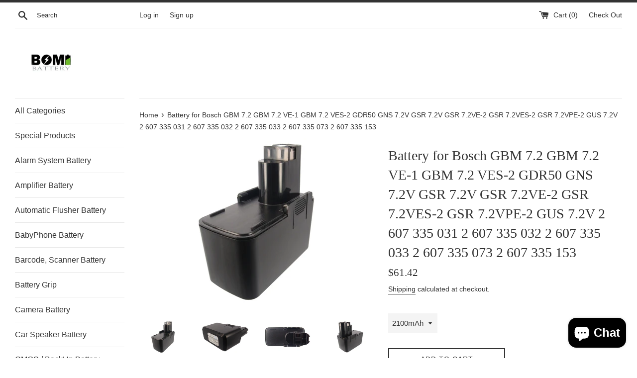

--- FILE ---
content_type: text/html; charset=utf-8
request_url: https://www.estrybattery.com/en-au/products/battery-for-bosch-gbm-7-2-gbm-7-2-ve-1-gbm-7-2-ves-2-gdr50-gns-7-2v-gsr-7-2v-gsr-7-2ve-2-gsr-7-2ves-2-gsr-7-2vpe-2-gus-7-2v-2-607-335-031-2-607-335-032-2-607-335-033-2-607-335-073-2-607-335-153
body_size: 21764
content:















<!doctype html>
<html class="supports-no-js" lang="en">
<head>


  <meta charset="utf-8">
  <meta name="google-site-verification" content="vkpICjdE8e7GgRC0d8od1DMMZvFjMnKaCDf7v94V2v0" /> 
  <meta http-equiv="X-UA-Compatible" content="IE=edge,chrome=1">
  <meta name="viewport" content="width=device-width,initial-scale=1">
  <meta name="theme-color" content="">
  <link rel="canonical" href="https://www.estrybattery.com/en-au/products/battery-for-bosch-gbm-7-2-gbm-7-2-ve-1-gbm-7-2-ves-2-gdr50-gns-7-2v-gsr-7-2v-gsr-7-2ve-2-gsr-7-2ves-2-gsr-7-2vpe-2-gus-7-2v-2-607-335-031-2-607-335-032-2-607-335-033-2-607-335-073-2-607-335-153">

  
    <link rel="shortcut icon" href="//www.estrybattery.com/cdn/shop/files/bomibattery--logo_32x32.png?v=1614286283" type="image/png" />
  

  <title>
  Battery for Bosch GBM 7.2 GBM 7.2 VE-1 GBM 7.2 VES-2 GDR50 GNS 7.2V GSR 7.2V GSR 7.2VE-2 GSR 7.2VES-2 GSR 7.2VPE-2 GUS 7.2V 2 607 335 031 2 607 335 &ndash; Bomibattery
  </title>

  
    <meta name="description" content="Battery Specifications Type: Ni-MH Weight: 750.0g Dimension: 108.55*53.0*90.05mm MPN: CS-BST720PW Voltage: 7.2V Rate: 15.12Wh - Compatible Brand: Bosch - Compatible Model: GBM 7.2 GBM 7.2 VE-1 GBM 7.2 VES-2 GDR50 GNS 7.2V GSR 7.2V GSR 7.2VE-2 GSR 7.2VES-2 GSR 7.2VPE-2 GUS 7.2V - Compatible Battery Part Number: 2 607 33">
  

  <!-- /snippets/social-meta-tags.liquid -->




<meta property="og:site_name" content="Bomibattery">
<meta property="og:url" content="https://www.estrybattery.com/en-au/products/battery-for-bosch-gbm-7-2-gbm-7-2-ve-1-gbm-7-2-ves-2-gdr50-gns-7-2v-gsr-7-2v-gsr-7-2ve-2-gsr-7-2ves-2-gsr-7-2vpe-2-gus-7-2v-2-607-335-031-2-607-335-032-2-607-335-033-2-607-335-073-2-607-335-153">
<meta property="og:title" content="Battery for Bosch GBM 7.2 GBM 7.2 VE-1 GBM 7.2 VES-2 GDR50 GNS 7.2V GSR 7.2V GSR 7.2VE-2 GSR 7.2VES-2 GSR 7.2VPE-2 GUS 7.2V 2 607 335 031 2 607 335 032 2 607 335 033 2 607 335 073 2 607 335 153">
<meta property="og:type" content="product">
<meta property="og:description" content="Battery Specifications Type: Ni-MH Weight: 750.0g Dimension: 108.55*53.0*90.05mm MPN: CS-BST720PW Voltage: 7.2V Rate: 15.12Wh - Compatible Brand: Bosch - Compatible Model: GBM 7.2 GBM 7.2 VE-1 GBM 7.2 VES-2 GDR50 GNS 7.2V GSR 7.2V GSR 7.2VE-2 GSR 7.2VES-2 GSR 7.2VPE-2 GUS 7.2V - Compatible Battery Part Number: 2 607 33">

  <meta property="og:price:amount" content="61.42">
  <meta property="og:price:currency" content="USD">

<meta property="og:image" content="http://www.estrybattery.com/cdn/shop/products/CS-BST720PW-2_1200x1200.jpg?v=1589144216"><meta property="og:image" content="http://www.estrybattery.com/cdn/shop/products/CS-BST720PW-3_1200x1200.jpg?v=1589144216"><meta property="og:image" content="http://www.estrybattery.com/cdn/shop/products/CS-BST720PW-4_1200x1200.jpg?v=1589144216">
<meta property="og:image:secure_url" content="https://www.estrybattery.com/cdn/shop/products/CS-BST720PW-2_1200x1200.jpg?v=1589144216"><meta property="og:image:secure_url" content="https://www.estrybattery.com/cdn/shop/products/CS-BST720PW-3_1200x1200.jpg?v=1589144216"><meta property="og:image:secure_url" content="https://www.estrybattery.com/cdn/shop/products/CS-BST720PW-4_1200x1200.jpg?v=1589144216">


<meta name="twitter:card" content="summary_large_image">
<meta name="twitter:title" content="Battery for Bosch GBM 7.2 GBM 7.2 VE-1 GBM 7.2 VES-2 GDR50 GNS 7.2V GSR 7.2V GSR 7.2VE-2 GSR 7.2VES-2 GSR 7.2VPE-2 GUS 7.2V 2 607 335 031 2 607 335 032 2 607 335 033 2 607 335 073 2 607 335 153">
<meta name="twitter:description" content="Battery Specifications Type: Ni-MH Weight: 750.0g Dimension: 108.55*53.0*90.05mm MPN: CS-BST720PW Voltage: 7.2V Rate: 15.12Wh - Compatible Brand: Bosch - Compatible Model: GBM 7.2 GBM 7.2 VE-1 GBM 7.2 VES-2 GDR50 GNS 7.2V GSR 7.2V GSR 7.2VE-2 GSR 7.2VES-2 GSR 7.2VPE-2 GUS 7.2V - Compatible Battery Part Number: 2 607 33">


  <script>
    document.documentElement.className = document.documentElement.className.replace('supports-no-js', 'supports-js');

    var theme = {
      mapStrings: {
        addressError: "Error looking up that address",
        addressNoResults: "No results for that address",
        addressQueryLimit: "You have exceeded the Google API usage limit. Consider upgrading to a \u003ca href=\"https:\/\/developers.google.com\/maps\/premium\/usage-limits\"\u003ePremium Plan\u003c\/a\u003e.",
        authError: "There was a problem authenticating your Google Maps account."
      }
    }
  </script>

  <link href="//www.estrybattery.com/cdn/shop/t/13/assets/theme.scss.css?v=162605682986140257451759332950" rel="stylesheet" type="text/css" media="all" />

  
  <script>window.performance && window.performance.mark && window.performance.mark('shopify.content_for_header.start');</script><meta name="google-site-verification" content="oOH60uf6Le_JWwqn8ufAq4amcLZ1QFRad3wqFUIyFT4">
<meta name="google-site-verification" content="vkpICjdE8e7GgRC0d8od1DMMZvFjMnKaCDf7v94V2v0">
<meta name="facebook-domain-verification" content="tgapqcbfjue8avmmpx04nn8v3cewu2">
<meta id="shopify-digital-wallet" name="shopify-digital-wallet" content="/5953192036/digital_wallets/dialog">
<meta name="shopify-checkout-api-token" content="4489f050765b93c7920736422c73b044">
<meta id="in-context-paypal-metadata" data-shop-id="5953192036" data-venmo-supported="true" data-environment="production" data-locale="en_US" data-paypal-v4="true" data-currency="USD">
<link rel="alternate" hreflang="x-default" href="https://www.estrybattery.com/products/battery-for-bosch-gbm-7-2-gbm-7-2-ve-1-gbm-7-2-ves-2-gdr50-gns-7-2v-gsr-7-2v-gsr-7-2ve-2-gsr-7-2ves-2-gsr-7-2vpe-2-gus-7-2v-2-607-335-031-2-607-335-032-2-607-335-033-2-607-335-073-2-607-335-153">
<link rel="alternate" hreflang="en" href="https://www.estrybattery.com/products/battery-for-bosch-gbm-7-2-gbm-7-2-ve-1-gbm-7-2-ves-2-gdr50-gns-7-2v-gsr-7-2v-gsr-7-2ve-2-gsr-7-2ves-2-gsr-7-2vpe-2-gus-7-2v-2-607-335-031-2-607-335-032-2-607-335-033-2-607-335-073-2-607-335-153">
<link rel="alternate" hreflang="en-AU" href="https://www.estrybattery.com/en-au/products/battery-for-bosch-gbm-7-2-gbm-7-2-ve-1-gbm-7-2-ves-2-gdr50-gns-7-2v-gsr-7-2v-gsr-7-2ve-2-gsr-7-2ves-2-gsr-7-2vpe-2-gus-7-2v-2-607-335-031-2-607-335-032-2-607-335-033-2-607-335-073-2-607-335-153">
<link rel="alternate" hreflang="en-CA" href="https://www.estrybattery.com/en-ca/products/battery-for-bosch-gbm-7-2-gbm-7-2-ve-1-gbm-7-2-ves-2-gdr50-gns-7-2v-gsr-7-2v-gsr-7-2ve-2-gsr-7-2ves-2-gsr-7-2vpe-2-gus-7-2v-2-607-335-031-2-607-335-032-2-607-335-033-2-607-335-073-2-607-335-153">
<link rel="alternate" hreflang="en-MX" href="https://www.estrybattery.com/en-ca/products/battery-for-bosch-gbm-7-2-gbm-7-2-ve-1-gbm-7-2-ves-2-gdr50-gns-7-2v-gsr-7-2v-gsr-7-2ve-2-gsr-7-2ves-2-gsr-7-2vpe-2-gus-7-2v-2-607-335-031-2-607-335-032-2-607-335-033-2-607-335-073-2-607-335-153">
<link rel="alternate" type="application/json+oembed" href="https://www.estrybattery.com/en-au/products/battery-for-bosch-gbm-7-2-gbm-7-2-ve-1-gbm-7-2-ves-2-gdr50-gns-7-2v-gsr-7-2v-gsr-7-2ve-2-gsr-7-2ves-2-gsr-7-2vpe-2-gus-7-2v-2-607-335-031-2-607-335-032-2-607-335-033-2-607-335-073-2-607-335-153.oembed">
<script async="async" src="/checkouts/internal/preloads.js?locale=en-AU"></script>
<script id="shopify-features" type="application/json">{"accessToken":"4489f050765b93c7920736422c73b044","betas":["rich-media-storefront-analytics"],"domain":"www.estrybattery.com","predictiveSearch":true,"shopId":5953192036,"locale":"en"}</script>
<script>var Shopify = Shopify || {};
Shopify.shop = "bomibattery.myshopify.com";
Shopify.locale = "en";
Shopify.currency = {"active":"USD","rate":"1.0"};
Shopify.country = "AU";
Shopify.theme = {"name":"Buy on Amazon Simple","id":136764817652,"schema_name":"Simple","schema_version":"8.0.5","theme_store_id":578,"role":"main"};
Shopify.theme.handle = "null";
Shopify.theme.style = {"id":null,"handle":null};
Shopify.cdnHost = "www.estrybattery.com/cdn";
Shopify.routes = Shopify.routes || {};
Shopify.routes.root = "/en-au/";</script>
<script type="module">!function(o){(o.Shopify=o.Shopify||{}).modules=!0}(window);</script>
<script>!function(o){function n(){var o=[];function n(){o.push(Array.prototype.slice.apply(arguments))}return n.q=o,n}var t=o.Shopify=o.Shopify||{};t.loadFeatures=n(),t.autoloadFeatures=n()}(window);</script>
<script id="shop-js-analytics" type="application/json">{"pageType":"product"}</script>
<script defer="defer" async type="module" src="//www.estrybattery.com/cdn/shopifycloud/shop-js/modules/v2/client.init-shop-cart-sync_C5BV16lS.en.esm.js"></script>
<script defer="defer" async type="module" src="//www.estrybattery.com/cdn/shopifycloud/shop-js/modules/v2/chunk.common_CygWptCX.esm.js"></script>
<script type="module">
  await import("//www.estrybattery.com/cdn/shopifycloud/shop-js/modules/v2/client.init-shop-cart-sync_C5BV16lS.en.esm.js");
await import("//www.estrybattery.com/cdn/shopifycloud/shop-js/modules/v2/chunk.common_CygWptCX.esm.js");

  window.Shopify.SignInWithShop?.initShopCartSync?.({"fedCMEnabled":true,"windoidEnabled":true});

</script>
<script>(function() {
  var isLoaded = false;
  function asyncLoad() {
    if (isLoaded) return;
    isLoaded = true;
    var urls = ["https:\/\/www.buynowbutton.us\/apps\/buynowbutton\/assets\/js\/buynowbutton.js?shop=bomibattery.myshopify.com","\/\/code.tidio.co\/pgmqksxfbeecbt7yx5vekjuinjvkm4kd.js?shop=bomibattery.myshopify.com","https:\/\/na.shgcdn3.com\/pixel-collector.js?shop=bomibattery.myshopify.com"];
    for (var i = 0; i < urls.length; i++) {
      var s = document.createElement('script');
      s.type = 'text/javascript';
      s.async = true;
      s.src = urls[i];
      var x = document.getElementsByTagName('script')[0];
      x.parentNode.insertBefore(s, x);
    }
  };
  if(window.attachEvent) {
    window.attachEvent('onload', asyncLoad);
  } else {
    window.addEventListener('load', asyncLoad, false);
  }
})();</script>
<script id="__st">var __st={"a":5953192036,"offset":-43200,"reqid":"b8b62615-c744-4781-99ff-fdddf61bb02d-1768727334","pageurl":"www.estrybattery.com\/en-au\/products\/battery-for-bosch-gbm-7-2-gbm-7-2-ve-1-gbm-7-2-ves-2-gdr50-gns-7-2v-gsr-7-2v-gsr-7-2ve-2-gsr-7-2ves-2-gsr-7-2vpe-2-gus-7-2v-2-607-335-031-2-607-335-032-2-607-335-033-2-607-335-073-2-607-335-153","u":"b4452224505b","p":"product","rtyp":"product","rid":4634920255588};</script>
<script>window.ShopifyPaypalV4VisibilityTracking = true;</script>
<script id="captcha-bootstrap">!function(){'use strict';const t='contact',e='account',n='new_comment',o=[[t,t],['blogs',n],['comments',n],[t,'customer']],c=[[e,'customer_login'],[e,'guest_login'],[e,'recover_customer_password'],[e,'create_customer']],r=t=>t.map((([t,e])=>`form[action*='/${t}']:not([data-nocaptcha='true']) input[name='form_type'][value='${e}']`)).join(','),a=t=>()=>t?[...document.querySelectorAll(t)].map((t=>t.form)):[];function s(){const t=[...o],e=r(t);return a(e)}const i='password',u='form_key',d=['recaptcha-v3-token','g-recaptcha-response','h-captcha-response',i],f=()=>{try{return window.sessionStorage}catch{return}},m='__shopify_v',_=t=>t.elements[u];function p(t,e,n=!1){try{const o=window.sessionStorage,c=JSON.parse(o.getItem(e)),{data:r}=function(t){const{data:e,action:n}=t;return t[m]||n?{data:e,action:n}:{data:t,action:n}}(c);for(const[e,n]of Object.entries(r))t.elements[e]&&(t.elements[e].value=n);n&&o.removeItem(e)}catch(o){console.error('form repopulation failed',{error:o})}}const l='form_type',E='cptcha';function T(t){t.dataset[E]=!0}const w=window,h=w.document,L='Shopify',v='ce_forms',y='captcha';let A=!1;((t,e)=>{const n=(g='f06e6c50-85a8-45c8-87d0-21a2b65856fe',I='https://cdn.shopify.com/shopifycloud/storefront-forms-hcaptcha/ce_storefront_forms_captcha_hcaptcha.v1.5.2.iife.js',D={infoText:'Protected by hCaptcha',privacyText:'Privacy',termsText:'Terms'},(t,e,n)=>{const o=w[L][v],c=o.bindForm;if(c)return c(t,g,e,D).then(n);var r;o.q.push([[t,g,e,D],n]),r=I,A||(h.body.append(Object.assign(h.createElement('script'),{id:'captcha-provider',async:!0,src:r})),A=!0)});var g,I,D;w[L]=w[L]||{},w[L][v]=w[L][v]||{},w[L][v].q=[],w[L][y]=w[L][y]||{},w[L][y].protect=function(t,e){n(t,void 0,e),T(t)},Object.freeze(w[L][y]),function(t,e,n,w,h,L){const[v,y,A,g]=function(t,e,n){const i=e?o:[],u=t?c:[],d=[...i,...u],f=r(d),m=r(i),_=r(d.filter((([t,e])=>n.includes(e))));return[a(f),a(m),a(_),s()]}(w,h,L),I=t=>{const e=t.target;return e instanceof HTMLFormElement?e:e&&e.form},D=t=>v().includes(t);t.addEventListener('submit',(t=>{const e=I(t);if(!e)return;const n=D(e)&&!e.dataset.hcaptchaBound&&!e.dataset.recaptchaBound,o=_(e),c=g().includes(e)&&(!o||!o.value);(n||c)&&t.preventDefault(),c&&!n&&(function(t){try{if(!f())return;!function(t){const e=f();if(!e)return;const n=_(t);if(!n)return;const o=n.value;o&&e.removeItem(o)}(t);const e=Array.from(Array(32),(()=>Math.random().toString(36)[2])).join('');!function(t,e){_(t)||t.append(Object.assign(document.createElement('input'),{type:'hidden',name:u})),t.elements[u].value=e}(t,e),function(t,e){const n=f();if(!n)return;const o=[...t.querySelectorAll(`input[type='${i}']`)].map((({name:t})=>t)),c=[...d,...o],r={};for(const[a,s]of new FormData(t).entries())c.includes(a)||(r[a]=s);n.setItem(e,JSON.stringify({[m]:1,action:t.action,data:r}))}(t,e)}catch(e){console.error('failed to persist form',e)}}(e),e.submit())}));const S=(t,e)=>{t&&!t.dataset[E]&&(n(t,e.some((e=>e===t))),T(t))};for(const o of['focusin','change'])t.addEventListener(o,(t=>{const e=I(t);D(e)&&S(e,y())}));const B=e.get('form_key'),M=e.get(l),P=B&&M;t.addEventListener('DOMContentLoaded',(()=>{const t=y();if(P)for(const e of t)e.elements[l].value===M&&p(e,B);[...new Set([...A(),...v().filter((t=>'true'===t.dataset.shopifyCaptcha))])].forEach((e=>S(e,t)))}))}(h,new URLSearchParams(w.location.search),n,t,e,['guest_login'])})(!0,!0)}();</script>
<script integrity="sha256-4kQ18oKyAcykRKYeNunJcIwy7WH5gtpwJnB7kiuLZ1E=" data-source-attribution="shopify.loadfeatures" defer="defer" src="//www.estrybattery.com/cdn/shopifycloud/storefront/assets/storefront/load_feature-a0a9edcb.js" crossorigin="anonymous"></script>
<script data-source-attribution="shopify.dynamic_checkout.dynamic.init">var Shopify=Shopify||{};Shopify.PaymentButton=Shopify.PaymentButton||{isStorefrontPortableWallets:!0,init:function(){window.Shopify.PaymentButton.init=function(){};var t=document.createElement("script");t.src="https://www.estrybattery.com/cdn/shopifycloud/portable-wallets/latest/portable-wallets.en.js",t.type="module",document.head.appendChild(t)}};
</script>
<script data-source-attribution="shopify.dynamic_checkout.buyer_consent">
  function portableWalletsHideBuyerConsent(e){var t=document.getElementById("shopify-buyer-consent"),n=document.getElementById("shopify-subscription-policy-button");t&&n&&(t.classList.add("hidden"),t.setAttribute("aria-hidden","true"),n.removeEventListener("click",e))}function portableWalletsShowBuyerConsent(e){var t=document.getElementById("shopify-buyer-consent"),n=document.getElementById("shopify-subscription-policy-button");t&&n&&(t.classList.remove("hidden"),t.removeAttribute("aria-hidden"),n.addEventListener("click",e))}window.Shopify?.PaymentButton&&(window.Shopify.PaymentButton.hideBuyerConsent=portableWalletsHideBuyerConsent,window.Shopify.PaymentButton.showBuyerConsent=portableWalletsShowBuyerConsent);
</script>
<script>
  function portableWalletsCleanup(e){e&&e.src&&console.error("Failed to load portable wallets script "+e.src);var t=document.querySelectorAll("shopify-accelerated-checkout .shopify-payment-button__skeleton, shopify-accelerated-checkout-cart .wallet-cart-button__skeleton"),e=document.getElementById("shopify-buyer-consent");for(let e=0;e<t.length;e++)t[e].remove();e&&e.remove()}function portableWalletsNotLoadedAsModule(e){e instanceof ErrorEvent&&"string"==typeof e.message&&e.message.includes("import.meta")&&"string"==typeof e.filename&&e.filename.includes("portable-wallets")&&(window.removeEventListener("error",portableWalletsNotLoadedAsModule),window.Shopify.PaymentButton.failedToLoad=e,"loading"===document.readyState?document.addEventListener("DOMContentLoaded",window.Shopify.PaymentButton.init):window.Shopify.PaymentButton.init())}window.addEventListener("error",portableWalletsNotLoadedAsModule);
</script>

<script type="module" src="https://www.estrybattery.com/cdn/shopifycloud/portable-wallets/latest/portable-wallets.en.js" onError="portableWalletsCleanup(this)" crossorigin="anonymous"></script>
<script nomodule>
  document.addEventListener("DOMContentLoaded", portableWalletsCleanup);
</script>

<link id="shopify-accelerated-checkout-styles" rel="stylesheet" media="screen" href="https://www.estrybattery.com/cdn/shopifycloud/portable-wallets/latest/accelerated-checkout-backwards-compat.css" crossorigin="anonymous">
<style id="shopify-accelerated-checkout-cart">
        #shopify-buyer-consent {
  margin-top: 1em;
  display: inline-block;
  width: 100%;
}

#shopify-buyer-consent.hidden {
  display: none;
}

#shopify-subscription-policy-button {
  background: none;
  border: none;
  padding: 0;
  text-decoration: underline;
  font-size: inherit;
  cursor: pointer;
}

#shopify-subscription-policy-button::before {
  box-shadow: none;
}

      </style>

<script>window.performance && window.performance.mark && window.performance.mark('shopify.content_for_header.end');</script>
  





  <script type="text/javascript">
    
      window.__shgMoneyFormat = window.__shgMoneyFormat || {"USD":{"currency":"USD","currency_symbol":"$","currency_symbol_location":"left","decimal_places":2,"decimal_separator":".","thousands_separator":","}};
    
    window.__shgCurrentCurrencyCode = window.__shgCurrentCurrencyCode || {
      currency: "USD",
      currency_symbol: "$",
      decimal_separator: ".",
      thousands_separator: ",",
      decimal_places: 2,
      currency_symbol_location: "left"
    };
  </script>




  <script src="//www.estrybattery.com/cdn/shop/t/13/assets/jquery-1.11.0.min.js?v=32460426840832490021682482294" type="text/javascript"></script>
  <script src="//www.estrybattery.com/cdn/shop/t/13/assets/modernizr.min.js?v=44044439420609591321682482294" type="text/javascript"></script>

  <script src="//www.estrybattery.com/cdn/shop/t/13/assets/lazysizes.min.js?v=71745035489482760341682482294" async="async"></script>

  

<script>
    
    
    
    
    var gsf_conversion_data = {page_type : 'product', event : 'view_item', data : {product_data : [{variant_id : 32053817770084, product_id : 4634920255588, name : "Battery for Bosch GBM 7.2 GBM 7.2 VE-1 GBM 7.2 VES-2 GDR50 GNS 7.2V GSR 7.2V GSR 7.2VE-2 GSR 7.2VES-2 GSR 7.2VPE-2 GUS 7.2V 2 607 335 031 2 607 335 032 2 607 335 033 2 607 335 073 2 607 335 153", price : "61.42", currency : "USD", sku : "CS-BST720PW_Bosch_55_0", brand : "Bomibattery", variant : "2100mAh", category : "Power Tools Battery", quantity : "54" }], total_price : "61.42", shop_currency : "USD"}};
    
</script>

  

<script type="text/javascript">
  
    window.SHG_CUSTOMER = null;
  
</script>







  
 <!-- BEGIN app block: shopify://apps/pagefly-page-builder/blocks/app-embed/83e179f7-59a0-4589-8c66-c0dddf959200 -->

<!-- BEGIN app snippet: pagefly-cro-ab-testing-main -->







<script>
  ;(function () {
    const url = new URL(window.location)
    const viewParam = url.searchParams.get('view')
    if (viewParam && viewParam.includes('variant-pf-')) {
      url.searchParams.set('pf_v', viewParam)
      url.searchParams.delete('view')
      window.history.replaceState({}, '', url)
    }
  })()
</script>



<script type='module'>
  
  window.PAGEFLY_CRO = window.PAGEFLY_CRO || {}

  window.PAGEFLY_CRO['data_debug'] = {
    original_template_suffix: "all_products",
    allow_ab_test: false,
    ab_test_start_time: 0,
    ab_test_end_time: 0,
    today_date_time: 1768727335000,
  }
  window.PAGEFLY_CRO['GA4'] = { enabled: false}
</script>

<!-- END app snippet -->








  <script src='https://cdn.shopify.com/extensions/019bb4f9-aed6-78a3-be91-e9d44663e6bf/pagefly-page-builder-215/assets/pagefly-helper.js' defer='defer'></script>

  <script src='https://cdn.shopify.com/extensions/019bb4f9-aed6-78a3-be91-e9d44663e6bf/pagefly-page-builder-215/assets/pagefly-general-helper.js' defer='defer'></script>

  <script src='https://cdn.shopify.com/extensions/019bb4f9-aed6-78a3-be91-e9d44663e6bf/pagefly-page-builder-215/assets/pagefly-snap-slider.js' defer='defer'></script>

  <script src='https://cdn.shopify.com/extensions/019bb4f9-aed6-78a3-be91-e9d44663e6bf/pagefly-page-builder-215/assets/pagefly-slideshow-v3.js' defer='defer'></script>

  <script src='https://cdn.shopify.com/extensions/019bb4f9-aed6-78a3-be91-e9d44663e6bf/pagefly-page-builder-215/assets/pagefly-slideshow-v4.js' defer='defer'></script>

  <script src='https://cdn.shopify.com/extensions/019bb4f9-aed6-78a3-be91-e9d44663e6bf/pagefly-page-builder-215/assets/pagefly-glider.js' defer='defer'></script>

  <script src='https://cdn.shopify.com/extensions/019bb4f9-aed6-78a3-be91-e9d44663e6bf/pagefly-page-builder-215/assets/pagefly-slideshow-v1-v2.js' defer='defer'></script>

  <script src='https://cdn.shopify.com/extensions/019bb4f9-aed6-78a3-be91-e9d44663e6bf/pagefly-page-builder-215/assets/pagefly-product-media.js' defer='defer'></script>

  <script src='https://cdn.shopify.com/extensions/019bb4f9-aed6-78a3-be91-e9d44663e6bf/pagefly-page-builder-215/assets/pagefly-product.js' defer='defer'></script>


<script id='pagefly-helper-data' type='application/json'>
  {
    "page_optimization": {
      "assets_prefetching": false
    },
    "elements_asset_mapper": {
      "Accordion": "https://cdn.shopify.com/extensions/019bb4f9-aed6-78a3-be91-e9d44663e6bf/pagefly-page-builder-215/assets/pagefly-accordion.js",
      "Accordion3": "https://cdn.shopify.com/extensions/019bb4f9-aed6-78a3-be91-e9d44663e6bf/pagefly-page-builder-215/assets/pagefly-accordion3.js",
      "CountDown": "https://cdn.shopify.com/extensions/019bb4f9-aed6-78a3-be91-e9d44663e6bf/pagefly-page-builder-215/assets/pagefly-countdown.js",
      "GMap1": "https://cdn.shopify.com/extensions/019bb4f9-aed6-78a3-be91-e9d44663e6bf/pagefly-page-builder-215/assets/pagefly-gmap.js",
      "GMap2": "https://cdn.shopify.com/extensions/019bb4f9-aed6-78a3-be91-e9d44663e6bf/pagefly-page-builder-215/assets/pagefly-gmap.js",
      "GMapBasicV2": "https://cdn.shopify.com/extensions/019bb4f9-aed6-78a3-be91-e9d44663e6bf/pagefly-page-builder-215/assets/pagefly-gmap.js",
      "GMapAdvancedV2": "https://cdn.shopify.com/extensions/019bb4f9-aed6-78a3-be91-e9d44663e6bf/pagefly-page-builder-215/assets/pagefly-gmap.js",
      "HTML.Video": "https://cdn.shopify.com/extensions/019bb4f9-aed6-78a3-be91-e9d44663e6bf/pagefly-page-builder-215/assets/pagefly-htmlvideo.js",
      "HTML.Video2": "https://cdn.shopify.com/extensions/019bb4f9-aed6-78a3-be91-e9d44663e6bf/pagefly-page-builder-215/assets/pagefly-htmlvideo2.js",
      "HTML.Video3": "https://cdn.shopify.com/extensions/019bb4f9-aed6-78a3-be91-e9d44663e6bf/pagefly-page-builder-215/assets/pagefly-htmlvideo2.js",
      "BackgroundVideo": "https://cdn.shopify.com/extensions/019bb4f9-aed6-78a3-be91-e9d44663e6bf/pagefly-page-builder-215/assets/pagefly-htmlvideo2.js",
      "Instagram": "https://cdn.shopify.com/extensions/019bb4f9-aed6-78a3-be91-e9d44663e6bf/pagefly-page-builder-215/assets/pagefly-instagram.js",
      "Instagram2": "https://cdn.shopify.com/extensions/019bb4f9-aed6-78a3-be91-e9d44663e6bf/pagefly-page-builder-215/assets/pagefly-instagram.js",
      "Insta3": "https://cdn.shopify.com/extensions/019bb4f9-aed6-78a3-be91-e9d44663e6bf/pagefly-page-builder-215/assets/pagefly-instagram3.js",
      "Tabs": "https://cdn.shopify.com/extensions/019bb4f9-aed6-78a3-be91-e9d44663e6bf/pagefly-page-builder-215/assets/pagefly-tab.js",
      "Tabs3": "https://cdn.shopify.com/extensions/019bb4f9-aed6-78a3-be91-e9d44663e6bf/pagefly-page-builder-215/assets/pagefly-tab3.js",
      "ProductBox": "https://cdn.shopify.com/extensions/019bb4f9-aed6-78a3-be91-e9d44663e6bf/pagefly-page-builder-215/assets/pagefly-cart.js",
      "FBPageBox2": "https://cdn.shopify.com/extensions/019bb4f9-aed6-78a3-be91-e9d44663e6bf/pagefly-page-builder-215/assets/pagefly-facebook.js",
      "FBLikeButton2": "https://cdn.shopify.com/extensions/019bb4f9-aed6-78a3-be91-e9d44663e6bf/pagefly-page-builder-215/assets/pagefly-facebook.js",
      "TwitterFeed2": "https://cdn.shopify.com/extensions/019bb4f9-aed6-78a3-be91-e9d44663e6bf/pagefly-page-builder-215/assets/pagefly-twitter.js",
      "Paragraph4": "https://cdn.shopify.com/extensions/019bb4f9-aed6-78a3-be91-e9d44663e6bf/pagefly-page-builder-215/assets/pagefly-paragraph4.js",

      "AliReviews": "https://cdn.shopify.com/extensions/019bb4f9-aed6-78a3-be91-e9d44663e6bf/pagefly-page-builder-215/assets/pagefly-3rd-elements.js",
      "BackInStock": "https://cdn.shopify.com/extensions/019bb4f9-aed6-78a3-be91-e9d44663e6bf/pagefly-page-builder-215/assets/pagefly-3rd-elements.js",
      "GloboBackInStock": "https://cdn.shopify.com/extensions/019bb4f9-aed6-78a3-be91-e9d44663e6bf/pagefly-page-builder-215/assets/pagefly-3rd-elements.js",
      "GrowaveWishlist": "https://cdn.shopify.com/extensions/019bb4f9-aed6-78a3-be91-e9d44663e6bf/pagefly-page-builder-215/assets/pagefly-3rd-elements.js",
      "InfiniteOptionsShopPad": "https://cdn.shopify.com/extensions/019bb4f9-aed6-78a3-be91-e9d44663e6bf/pagefly-page-builder-215/assets/pagefly-3rd-elements.js",
      "InkybayProductPersonalizer": "https://cdn.shopify.com/extensions/019bb4f9-aed6-78a3-be91-e9d44663e6bf/pagefly-page-builder-215/assets/pagefly-3rd-elements.js",
      "LimeSpot": "https://cdn.shopify.com/extensions/019bb4f9-aed6-78a3-be91-e9d44663e6bf/pagefly-page-builder-215/assets/pagefly-3rd-elements.js",
      "Loox": "https://cdn.shopify.com/extensions/019bb4f9-aed6-78a3-be91-e9d44663e6bf/pagefly-page-builder-215/assets/pagefly-3rd-elements.js",
      "Opinew": "https://cdn.shopify.com/extensions/019bb4f9-aed6-78a3-be91-e9d44663e6bf/pagefly-page-builder-215/assets/pagefly-3rd-elements.js",
      "Powr": "https://cdn.shopify.com/extensions/019bb4f9-aed6-78a3-be91-e9d44663e6bf/pagefly-page-builder-215/assets/pagefly-3rd-elements.js",
      "ProductReviews": "https://cdn.shopify.com/extensions/019bb4f9-aed6-78a3-be91-e9d44663e6bf/pagefly-page-builder-215/assets/pagefly-3rd-elements.js",
      "PushOwl": "https://cdn.shopify.com/extensions/019bb4f9-aed6-78a3-be91-e9d44663e6bf/pagefly-page-builder-215/assets/pagefly-3rd-elements.js",
      "ReCharge": "https://cdn.shopify.com/extensions/019bb4f9-aed6-78a3-be91-e9d44663e6bf/pagefly-page-builder-215/assets/pagefly-3rd-elements.js",
      "Rivyo": "https://cdn.shopify.com/extensions/019bb4f9-aed6-78a3-be91-e9d44663e6bf/pagefly-page-builder-215/assets/pagefly-3rd-elements.js",
      "TrackingMore": "https://cdn.shopify.com/extensions/019bb4f9-aed6-78a3-be91-e9d44663e6bf/pagefly-page-builder-215/assets/pagefly-3rd-elements.js",
      "Vitals": "https://cdn.shopify.com/extensions/019bb4f9-aed6-78a3-be91-e9d44663e6bf/pagefly-page-builder-215/assets/pagefly-3rd-elements.js",
      "Wiser": "https://cdn.shopify.com/extensions/019bb4f9-aed6-78a3-be91-e9d44663e6bf/pagefly-page-builder-215/assets/pagefly-3rd-elements.js"
    },
    "custom_elements_mapper": {
      "pf-click-action-element": "https://cdn.shopify.com/extensions/019bb4f9-aed6-78a3-be91-e9d44663e6bf/pagefly-page-builder-215/assets/pagefly-click-action-element.js",
      "pf-dialog-element": "https://cdn.shopify.com/extensions/019bb4f9-aed6-78a3-be91-e9d44663e6bf/pagefly-page-builder-215/assets/pagefly-dialog-element.js"
    }
  }
</script>


<!-- END app block --><script src="https://cdn.shopify.com/extensions/7bc9bb47-adfa-4267-963e-cadee5096caf/inbox-1252/assets/inbox-chat-loader.js" type="text/javascript" defer="defer"></script>
<link href="https://monorail-edge.shopifysvc.com" rel="dns-prefetch">
<script>(function(){if ("sendBeacon" in navigator && "performance" in window) {try {var session_token_from_headers = performance.getEntriesByType('navigation')[0].serverTiming.find(x => x.name == '_s').description;} catch {var session_token_from_headers = undefined;}var session_cookie_matches = document.cookie.match(/_shopify_s=([^;]*)/);var session_token_from_cookie = session_cookie_matches && session_cookie_matches.length === 2 ? session_cookie_matches[1] : "";var session_token = session_token_from_headers || session_token_from_cookie || "";function handle_abandonment_event(e) {var entries = performance.getEntries().filter(function(entry) {return /monorail-edge.shopifysvc.com/.test(entry.name);});if (!window.abandonment_tracked && entries.length === 0) {window.abandonment_tracked = true;var currentMs = Date.now();var navigation_start = performance.timing.navigationStart;var payload = {shop_id: 5953192036,url: window.location.href,navigation_start,duration: currentMs - navigation_start,session_token,page_type: "product"};window.navigator.sendBeacon("https://monorail-edge.shopifysvc.com/v1/produce", JSON.stringify({schema_id: "online_store_buyer_site_abandonment/1.1",payload: payload,metadata: {event_created_at_ms: currentMs,event_sent_at_ms: currentMs}}));}}window.addEventListener('pagehide', handle_abandonment_event);}}());</script>
<script id="web-pixels-manager-setup">(function e(e,d,r,n,o){if(void 0===o&&(o={}),!Boolean(null===(a=null===(i=window.Shopify)||void 0===i?void 0:i.analytics)||void 0===a?void 0:a.replayQueue)){var i,a;window.Shopify=window.Shopify||{};var t=window.Shopify;t.analytics=t.analytics||{};var s=t.analytics;s.replayQueue=[],s.publish=function(e,d,r){return s.replayQueue.push([e,d,r]),!0};try{self.performance.mark("wpm:start")}catch(e){}var l=function(){var e={modern:/Edge?\/(1{2}[4-9]|1[2-9]\d|[2-9]\d{2}|\d{4,})\.\d+(\.\d+|)|Firefox\/(1{2}[4-9]|1[2-9]\d|[2-9]\d{2}|\d{4,})\.\d+(\.\d+|)|Chrom(ium|e)\/(9{2}|\d{3,})\.\d+(\.\d+|)|(Maci|X1{2}).+ Version\/(15\.\d+|(1[6-9]|[2-9]\d|\d{3,})\.\d+)([,.]\d+|)( \(\w+\)|)( Mobile\/\w+|) Safari\/|Chrome.+OPR\/(9{2}|\d{3,})\.\d+\.\d+|(CPU[ +]OS|iPhone[ +]OS|CPU[ +]iPhone|CPU IPhone OS|CPU iPad OS)[ +]+(15[._]\d+|(1[6-9]|[2-9]\d|\d{3,})[._]\d+)([._]\d+|)|Android:?[ /-](13[3-9]|1[4-9]\d|[2-9]\d{2}|\d{4,})(\.\d+|)(\.\d+|)|Android.+Firefox\/(13[5-9]|1[4-9]\d|[2-9]\d{2}|\d{4,})\.\d+(\.\d+|)|Android.+Chrom(ium|e)\/(13[3-9]|1[4-9]\d|[2-9]\d{2}|\d{4,})\.\d+(\.\d+|)|SamsungBrowser\/([2-9]\d|\d{3,})\.\d+/,legacy:/Edge?\/(1[6-9]|[2-9]\d|\d{3,})\.\d+(\.\d+|)|Firefox\/(5[4-9]|[6-9]\d|\d{3,})\.\d+(\.\d+|)|Chrom(ium|e)\/(5[1-9]|[6-9]\d|\d{3,})\.\d+(\.\d+|)([\d.]+$|.*Safari\/(?![\d.]+ Edge\/[\d.]+$))|(Maci|X1{2}).+ Version\/(10\.\d+|(1[1-9]|[2-9]\d|\d{3,})\.\d+)([,.]\d+|)( \(\w+\)|)( Mobile\/\w+|) Safari\/|Chrome.+OPR\/(3[89]|[4-9]\d|\d{3,})\.\d+\.\d+|(CPU[ +]OS|iPhone[ +]OS|CPU[ +]iPhone|CPU IPhone OS|CPU iPad OS)[ +]+(10[._]\d+|(1[1-9]|[2-9]\d|\d{3,})[._]\d+)([._]\d+|)|Android:?[ /-](13[3-9]|1[4-9]\d|[2-9]\d{2}|\d{4,})(\.\d+|)(\.\d+|)|Mobile Safari.+OPR\/([89]\d|\d{3,})\.\d+\.\d+|Android.+Firefox\/(13[5-9]|1[4-9]\d|[2-9]\d{2}|\d{4,})\.\d+(\.\d+|)|Android.+Chrom(ium|e)\/(13[3-9]|1[4-9]\d|[2-9]\d{2}|\d{4,})\.\d+(\.\d+|)|Android.+(UC? ?Browser|UCWEB|U3)[ /]?(15\.([5-9]|\d{2,})|(1[6-9]|[2-9]\d|\d{3,})\.\d+)\.\d+|SamsungBrowser\/(5\.\d+|([6-9]|\d{2,})\.\d+)|Android.+MQ{2}Browser\/(14(\.(9|\d{2,})|)|(1[5-9]|[2-9]\d|\d{3,})(\.\d+|))(\.\d+|)|K[Aa][Ii]OS\/(3\.\d+|([4-9]|\d{2,})\.\d+)(\.\d+|)/},d=e.modern,r=e.legacy,n=navigator.userAgent;return n.match(d)?"modern":n.match(r)?"legacy":"unknown"}(),u="modern"===l?"modern":"legacy",c=(null!=n?n:{modern:"",legacy:""})[u],f=function(e){return[e.baseUrl,"/wpm","/b",e.hashVersion,"modern"===e.buildTarget?"m":"l",".js"].join("")}({baseUrl:d,hashVersion:r,buildTarget:u}),m=function(e){var d=e.version,r=e.bundleTarget,n=e.surface,o=e.pageUrl,i=e.monorailEndpoint;return{emit:function(e){var a=e.status,t=e.errorMsg,s=(new Date).getTime(),l=JSON.stringify({metadata:{event_sent_at_ms:s},events:[{schema_id:"web_pixels_manager_load/3.1",payload:{version:d,bundle_target:r,page_url:o,status:a,surface:n,error_msg:t},metadata:{event_created_at_ms:s}}]});if(!i)return console&&console.warn&&console.warn("[Web Pixels Manager] No Monorail endpoint provided, skipping logging."),!1;try{return self.navigator.sendBeacon.bind(self.navigator)(i,l)}catch(e){}var u=new XMLHttpRequest;try{return u.open("POST",i,!0),u.setRequestHeader("Content-Type","text/plain"),u.send(l),!0}catch(e){return console&&console.warn&&console.warn("[Web Pixels Manager] Got an unhandled error while logging to Monorail."),!1}}}}({version:r,bundleTarget:l,surface:e.surface,pageUrl:self.location.href,monorailEndpoint:e.monorailEndpoint});try{o.browserTarget=l,function(e){var d=e.src,r=e.async,n=void 0===r||r,o=e.onload,i=e.onerror,a=e.sri,t=e.scriptDataAttributes,s=void 0===t?{}:t,l=document.createElement("script"),u=document.querySelector("head"),c=document.querySelector("body");if(l.async=n,l.src=d,a&&(l.integrity=a,l.crossOrigin="anonymous"),s)for(var f in s)if(Object.prototype.hasOwnProperty.call(s,f))try{l.dataset[f]=s[f]}catch(e){}if(o&&l.addEventListener("load",o),i&&l.addEventListener("error",i),u)u.appendChild(l);else{if(!c)throw new Error("Did not find a head or body element to append the script");c.appendChild(l)}}({src:f,async:!0,onload:function(){if(!function(){var e,d;return Boolean(null===(d=null===(e=window.Shopify)||void 0===e?void 0:e.analytics)||void 0===d?void 0:d.initialized)}()){var d=window.webPixelsManager.init(e)||void 0;if(d){var r=window.Shopify.analytics;r.replayQueue.forEach((function(e){var r=e[0],n=e[1],o=e[2];d.publishCustomEvent(r,n,o)})),r.replayQueue=[],r.publish=d.publishCustomEvent,r.visitor=d.visitor,r.initialized=!0}}},onerror:function(){return m.emit({status:"failed",errorMsg:"".concat(f," has failed to load")})},sri:function(e){var d=/^sha384-[A-Za-z0-9+/=]+$/;return"string"==typeof e&&d.test(e)}(c)?c:"",scriptDataAttributes:o}),m.emit({status:"loading"})}catch(e){m.emit({status:"failed",errorMsg:(null==e?void 0:e.message)||"Unknown error"})}}})({shopId: 5953192036,storefrontBaseUrl: "https://www.estrybattery.com",extensionsBaseUrl: "https://extensions.shopifycdn.com/cdn/shopifycloud/web-pixels-manager",monorailEndpoint: "https://monorail-edge.shopifysvc.com/unstable/produce_batch",surface: "storefront-renderer",enabledBetaFlags: ["2dca8a86"],webPixelsConfigList: [{"id":"956367092","configuration":"{\"site_id\":\"5b7e458e-4b86-43f3-be9c-f8a4c43f73c5\",\"analytics_endpoint\":\"https:\\\/\\\/na.shgcdn3.com\"}","eventPayloadVersion":"v1","runtimeContext":"STRICT","scriptVersion":"695709fc3f146fa50a25299517a954f2","type":"APP","apiClientId":1158168,"privacyPurposes":["ANALYTICS","MARKETING","SALE_OF_DATA"],"dataSharingAdjustments":{"protectedCustomerApprovalScopes":["read_customer_personal_data"]}},{"id":"440303860","configuration":"{\"config\":\"{\\\"pixel_id\\\":\\\"G-R71E4W32YT\\\",\\\"target_country\\\":\\\"US\\\",\\\"gtag_events\\\":[{\\\"type\\\":\\\"search\\\",\\\"action_label\\\":[\\\"G-R71E4W32YT\\\",\\\"AW-800010793\\\/T7iWCNfb_aEBEKnkvP0C\\\"]},{\\\"type\\\":\\\"begin_checkout\\\",\\\"action_label\\\":[\\\"G-R71E4W32YT\\\",\\\"AW-800010793\\\/O_FTCNTb_aEBEKnkvP0C\\\"]},{\\\"type\\\":\\\"view_item\\\",\\\"action_label\\\":[\\\"G-R71E4W32YT\\\",\\\"AW-800010793\\\/1wRKCM7b_aEBEKnkvP0C\\\",\\\"MC-EHYBP8VM22\\\"]},{\\\"type\\\":\\\"purchase\\\",\\\"action_label\\\":[\\\"G-R71E4W32YT\\\",\\\"AW-800010793\\\/x1aUCMvb_aEBEKnkvP0C\\\",\\\"MC-EHYBP8VM22\\\"]},{\\\"type\\\":\\\"page_view\\\",\\\"action_label\\\":[\\\"G-R71E4W32YT\\\",\\\"AW-800010793\\\/Sp6BCMjb_aEBEKnkvP0C\\\",\\\"MC-EHYBP8VM22\\\"]},{\\\"type\\\":\\\"add_payment_info\\\",\\\"action_label\\\":[\\\"G-R71E4W32YT\\\",\\\"AW-800010793\\\/tzSrCNrb_aEBEKnkvP0C\\\"]},{\\\"type\\\":\\\"add_to_cart\\\",\\\"action_label\\\":[\\\"G-R71E4W32YT\\\",\\\"AW-800010793\\\/QysTCNHb_aEBEKnkvP0C\\\"]}],\\\"enable_monitoring_mode\\\":false}\"}","eventPayloadVersion":"v1","runtimeContext":"OPEN","scriptVersion":"b2a88bafab3e21179ed38636efcd8a93","type":"APP","apiClientId":1780363,"privacyPurposes":[],"dataSharingAdjustments":{"protectedCustomerApprovalScopes":["read_customer_address","read_customer_email","read_customer_name","read_customer_personal_data","read_customer_phone"]}},{"id":"208339188","configuration":"{\"pixel_id\":\"476704443792332\",\"pixel_type\":\"facebook_pixel\",\"metaapp_system_user_token\":\"-\"}","eventPayloadVersion":"v1","runtimeContext":"OPEN","scriptVersion":"ca16bc87fe92b6042fbaa3acc2fbdaa6","type":"APP","apiClientId":2329312,"privacyPurposes":["ANALYTICS","MARKETING","SALE_OF_DATA"],"dataSharingAdjustments":{"protectedCustomerApprovalScopes":["read_customer_address","read_customer_email","read_customer_name","read_customer_personal_data","read_customer_phone"]}},{"id":"shopify-app-pixel","configuration":"{}","eventPayloadVersion":"v1","runtimeContext":"STRICT","scriptVersion":"0450","apiClientId":"shopify-pixel","type":"APP","privacyPurposes":["ANALYTICS","MARKETING"]},{"id":"shopify-custom-pixel","eventPayloadVersion":"v1","runtimeContext":"LAX","scriptVersion":"0450","apiClientId":"shopify-pixel","type":"CUSTOM","privacyPurposes":["ANALYTICS","MARKETING"]}],isMerchantRequest: false,initData: {"shop":{"name":"Bomibattery","paymentSettings":{"currencyCode":"USD"},"myshopifyDomain":"bomibattery.myshopify.com","countryCode":"US","storefrontUrl":"https:\/\/www.estrybattery.com\/en-au"},"customer":null,"cart":null,"checkout":null,"productVariants":[{"price":{"amount":61.42,"currencyCode":"USD"},"product":{"title":"Battery for Bosch GBM 7.2 GBM 7.2 VE-1 GBM 7.2 VES-2 GDR50 GNS 7.2V GSR 7.2V GSR 7.2VE-2 GSR 7.2VES-2 GSR 7.2VPE-2 GUS 7.2V 2 607 335 031 2 607 335 032 2 607 335 033 2 607 335 073 2 607 335 153","vendor":"Bomibattery","id":"4634920255588","untranslatedTitle":"Battery for Bosch GBM 7.2 GBM 7.2 VE-1 GBM 7.2 VES-2 GDR50 GNS 7.2V GSR 7.2V GSR 7.2VE-2 GSR 7.2VES-2 GSR 7.2VPE-2 GUS 7.2V 2 607 335 031 2 607 335 032 2 607 335 033 2 607 335 073 2 607 335 153","url":"\/en-au\/products\/battery-for-bosch-gbm-7-2-gbm-7-2-ve-1-gbm-7-2-ves-2-gdr50-gns-7-2v-gsr-7-2v-gsr-7-2ve-2-gsr-7-2ves-2-gsr-7-2vpe-2-gus-7-2v-2-607-335-031-2-607-335-032-2-607-335-033-2-607-335-073-2-607-335-153","type":"Power Tools Battery"},"id":"32053817770084","image":{"src":"\/\/www.estrybattery.com\/cdn\/shop\/products\/CS-BST720PW-2.jpg?v=1589144216"},"sku":"CS-BST720PW_Bosch_55_0","title":"2100mAh","untranslatedTitle":"2100mAh"},{"price":{"amount":66.62,"currencyCode":"USD"},"product":{"title":"Battery for Bosch GBM 7.2 GBM 7.2 VE-1 GBM 7.2 VES-2 GDR50 GNS 7.2V GSR 7.2V GSR 7.2VE-2 GSR 7.2VES-2 GSR 7.2VPE-2 GUS 7.2V 2 607 335 031 2 607 335 032 2 607 335 033 2 607 335 073 2 607 335 153","vendor":"Bomibattery","id":"4634920255588","untranslatedTitle":"Battery for Bosch GBM 7.2 GBM 7.2 VE-1 GBM 7.2 VES-2 GDR50 GNS 7.2V GSR 7.2V GSR 7.2VE-2 GSR 7.2VES-2 GSR 7.2VPE-2 GUS 7.2V 2 607 335 031 2 607 335 032 2 607 335 033 2 607 335 073 2 607 335 153","url":"\/en-au\/products\/battery-for-bosch-gbm-7-2-gbm-7-2-ve-1-gbm-7-2-ves-2-gdr50-gns-7-2v-gsr-7-2v-gsr-7-2ve-2-gsr-7-2ves-2-gsr-7-2vpe-2-gus-7-2v-2-607-335-031-2-607-335-032-2-607-335-033-2-607-335-073-2-607-335-153","type":"Power Tools Battery"},"id":"32060372582500","image":{"src":"\/\/www.estrybattery.com\/cdn\/shop\/products\/CS-BST720PW-2.jpg?v=1589144216"},"sku":"CS-BST720PX_Bosch_55_0","title":"3300mAh","untranslatedTitle":"3300mAh"}],"purchasingCompany":null},},"https://www.estrybattery.com/cdn","fcfee988w5aeb613cpc8e4bc33m6693e112",{"modern":"","legacy":""},{"shopId":"5953192036","storefrontBaseUrl":"https:\/\/www.estrybattery.com","extensionBaseUrl":"https:\/\/extensions.shopifycdn.com\/cdn\/shopifycloud\/web-pixels-manager","surface":"storefront-renderer","enabledBetaFlags":"[\"2dca8a86\"]","isMerchantRequest":"false","hashVersion":"fcfee988w5aeb613cpc8e4bc33m6693e112","publish":"custom","events":"[[\"page_viewed\",{}],[\"product_viewed\",{\"productVariant\":{\"price\":{\"amount\":61.42,\"currencyCode\":\"USD\"},\"product\":{\"title\":\"Battery for Bosch GBM 7.2 GBM 7.2 VE-1 GBM 7.2 VES-2 GDR50 GNS 7.2V GSR 7.2V GSR 7.2VE-2 GSR 7.2VES-2 GSR 7.2VPE-2 GUS 7.2V 2 607 335 031 2 607 335 032 2 607 335 033 2 607 335 073 2 607 335 153\",\"vendor\":\"Bomibattery\",\"id\":\"4634920255588\",\"untranslatedTitle\":\"Battery for Bosch GBM 7.2 GBM 7.2 VE-1 GBM 7.2 VES-2 GDR50 GNS 7.2V GSR 7.2V GSR 7.2VE-2 GSR 7.2VES-2 GSR 7.2VPE-2 GUS 7.2V 2 607 335 031 2 607 335 032 2 607 335 033 2 607 335 073 2 607 335 153\",\"url\":\"\/en-au\/products\/battery-for-bosch-gbm-7-2-gbm-7-2-ve-1-gbm-7-2-ves-2-gdr50-gns-7-2v-gsr-7-2v-gsr-7-2ve-2-gsr-7-2ves-2-gsr-7-2vpe-2-gus-7-2v-2-607-335-031-2-607-335-032-2-607-335-033-2-607-335-073-2-607-335-153\",\"type\":\"Power Tools Battery\"},\"id\":\"32053817770084\",\"image\":{\"src\":\"\/\/www.estrybattery.com\/cdn\/shop\/products\/CS-BST720PW-2.jpg?v=1589144216\"},\"sku\":\"CS-BST720PW_Bosch_55_0\",\"title\":\"2100mAh\",\"untranslatedTitle\":\"2100mAh\"}}]]"});</script><script>
  window.ShopifyAnalytics = window.ShopifyAnalytics || {};
  window.ShopifyAnalytics.meta = window.ShopifyAnalytics.meta || {};
  window.ShopifyAnalytics.meta.currency = 'USD';
  var meta = {"product":{"id":4634920255588,"gid":"gid:\/\/shopify\/Product\/4634920255588","vendor":"Bomibattery","type":"Power Tools Battery","handle":"battery-for-bosch-gbm-7-2-gbm-7-2-ve-1-gbm-7-2-ves-2-gdr50-gns-7-2v-gsr-7-2v-gsr-7-2ve-2-gsr-7-2ves-2-gsr-7-2vpe-2-gus-7-2v-2-607-335-031-2-607-335-032-2-607-335-033-2-607-335-073-2-607-335-153","variants":[{"id":32053817770084,"price":6142,"name":"Battery for Bosch GBM 7.2 GBM 7.2 VE-1 GBM 7.2 VES-2 GDR50 GNS 7.2V GSR 7.2V GSR 7.2VE-2 GSR 7.2VES-2 GSR 7.2VPE-2 GUS 7.2V 2 607 335 031 2 607 335 032 2 607 335 033 2 607 335 073 2 607 335 153 - 2100mAh","public_title":"2100mAh","sku":"CS-BST720PW_Bosch_55_0"},{"id":32060372582500,"price":6662,"name":"Battery for Bosch GBM 7.2 GBM 7.2 VE-1 GBM 7.2 VES-2 GDR50 GNS 7.2V GSR 7.2V GSR 7.2VE-2 GSR 7.2VES-2 GSR 7.2VPE-2 GUS 7.2V 2 607 335 031 2 607 335 032 2 607 335 033 2 607 335 073 2 607 335 153 - 3300mAh","public_title":"3300mAh","sku":"CS-BST720PX_Bosch_55_0"}],"remote":false},"page":{"pageType":"product","resourceType":"product","resourceId":4634920255588,"requestId":"b8b62615-c744-4781-99ff-fdddf61bb02d-1768727334"}};
  for (var attr in meta) {
    window.ShopifyAnalytics.meta[attr] = meta[attr];
  }
</script>
<script class="analytics">
  (function () {
    var customDocumentWrite = function(content) {
      var jquery = null;

      if (window.jQuery) {
        jquery = window.jQuery;
      } else if (window.Checkout && window.Checkout.$) {
        jquery = window.Checkout.$;
      }

      if (jquery) {
        jquery('body').append(content);
      }
    };

    var hasLoggedConversion = function(token) {
      if (token) {
        return document.cookie.indexOf('loggedConversion=' + token) !== -1;
      }
      return false;
    }

    var setCookieIfConversion = function(token) {
      if (token) {
        var twoMonthsFromNow = new Date(Date.now());
        twoMonthsFromNow.setMonth(twoMonthsFromNow.getMonth() + 2);

        document.cookie = 'loggedConversion=' + token + '; expires=' + twoMonthsFromNow;
      }
    }

    var trekkie = window.ShopifyAnalytics.lib = window.trekkie = window.trekkie || [];
    if (trekkie.integrations) {
      return;
    }
    trekkie.methods = [
      'identify',
      'page',
      'ready',
      'track',
      'trackForm',
      'trackLink'
    ];
    trekkie.factory = function(method) {
      return function() {
        var args = Array.prototype.slice.call(arguments);
        args.unshift(method);
        trekkie.push(args);
        return trekkie;
      };
    };
    for (var i = 0; i < trekkie.methods.length; i++) {
      var key = trekkie.methods[i];
      trekkie[key] = trekkie.factory(key);
    }
    trekkie.load = function(config) {
      trekkie.config = config || {};
      trekkie.config.initialDocumentCookie = document.cookie;
      var first = document.getElementsByTagName('script')[0];
      var script = document.createElement('script');
      script.type = 'text/javascript';
      script.onerror = function(e) {
        var scriptFallback = document.createElement('script');
        scriptFallback.type = 'text/javascript';
        scriptFallback.onerror = function(error) {
                var Monorail = {
      produce: function produce(monorailDomain, schemaId, payload) {
        var currentMs = new Date().getTime();
        var event = {
          schema_id: schemaId,
          payload: payload,
          metadata: {
            event_created_at_ms: currentMs,
            event_sent_at_ms: currentMs
          }
        };
        return Monorail.sendRequest("https://" + monorailDomain + "/v1/produce", JSON.stringify(event));
      },
      sendRequest: function sendRequest(endpointUrl, payload) {
        // Try the sendBeacon API
        if (window && window.navigator && typeof window.navigator.sendBeacon === 'function' && typeof window.Blob === 'function' && !Monorail.isIos12()) {
          var blobData = new window.Blob([payload], {
            type: 'text/plain'
          });

          if (window.navigator.sendBeacon(endpointUrl, blobData)) {
            return true;
          } // sendBeacon was not successful

        } // XHR beacon

        var xhr = new XMLHttpRequest();

        try {
          xhr.open('POST', endpointUrl);
          xhr.setRequestHeader('Content-Type', 'text/plain');
          xhr.send(payload);
        } catch (e) {
          console.log(e);
        }

        return false;
      },
      isIos12: function isIos12() {
        return window.navigator.userAgent.lastIndexOf('iPhone; CPU iPhone OS 12_') !== -1 || window.navigator.userAgent.lastIndexOf('iPad; CPU OS 12_') !== -1;
      }
    };
    Monorail.produce('monorail-edge.shopifysvc.com',
      'trekkie_storefront_load_errors/1.1',
      {shop_id: 5953192036,
      theme_id: 136764817652,
      app_name: "storefront",
      context_url: window.location.href,
      source_url: "//www.estrybattery.com/cdn/s/trekkie.storefront.cd680fe47e6c39ca5d5df5f0a32d569bc48c0f27.min.js"});

        };
        scriptFallback.async = true;
        scriptFallback.src = '//www.estrybattery.com/cdn/s/trekkie.storefront.cd680fe47e6c39ca5d5df5f0a32d569bc48c0f27.min.js';
        first.parentNode.insertBefore(scriptFallback, first);
      };
      script.async = true;
      script.src = '//www.estrybattery.com/cdn/s/trekkie.storefront.cd680fe47e6c39ca5d5df5f0a32d569bc48c0f27.min.js';
      first.parentNode.insertBefore(script, first);
    };
    trekkie.load(
      {"Trekkie":{"appName":"storefront","development":false,"defaultAttributes":{"shopId":5953192036,"isMerchantRequest":null,"themeId":136764817652,"themeCityHash":"14101511289928560936","contentLanguage":"en","currency":"USD","eventMetadataId":"71ea382e-b820-47b9-b12f-59097d8f727a"},"isServerSideCookieWritingEnabled":true,"monorailRegion":"shop_domain","enabledBetaFlags":["65f19447"]},"Session Attribution":{},"S2S":{"facebookCapiEnabled":true,"source":"trekkie-storefront-renderer","apiClientId":580111}}
    );

    var loaded = false;
    trekkie.ready(function() {
      if (loaded) return;
      loaded = true;

      window.ShopifyAnalytics.lib = window.trekkie;

      var originalDocumentWrite = document.write;
      document.write = customDocumentWrite;
      try { window.ShopifyAnalytics.merchantGoogleAnalytics.call(this); } catch(error) {};
      document.write = originalDocumentWrite;

      window.ShopifyAnalytics.lib.page(null,{"pageType":"product","resourceType":"product","resourceId":4634920255588,"requestId":"b8b62615-c744-4781-99ff-fdddf61bb02d-1768727334","shopifyEmitted":true});

      var match = window.location.pathname.match(/checkouts\/(.+)\/(thank_you|post_purchase)/)
      var token = match? match[1]: undefined;
      if (!hasLoggedConversion(token)) {
        setCookieIfConversion(token);
        window.ShopifyAnalytics.lib.track("Viewed Product",{"currency":"USD","variantId":32053817770084,"productId":4634920255588,"productGid":"gid:\/\/shopify\/Product\/4634920255588","name":"Battery for Bosch GBM 7.2 GBM 7.2 VE-1 GBM 7.2 VES-2 GDR50 GNS 7.2V GSR 7.2V GSR 7.2VE-2 GSR 7.2VES-2 GSR 7.2VPE-2 GUS 7.2V 2 607 335 031 2 607 335 032 2 607 335 033 2 607 335 073 2 607 335 153 - 2100mAh","price":"61.42","sku":"CS-BST720PW_Bosch_55_0","brand":"Bomibattery","variant":"2100mAh","category":"Power Tools Battery","nonInteraction":true,"remote":false},undefined,undefined,{"shopifyEmitted":true});
      window.ShopifyAnalytics.lib.track("monorail:\/\/trekkie_storefront_viewed_product\/1.1",{"currency":"USD","variantId":32053817770084,"productId":4634920255588,"productGid":"gid:\/\/shopify\/Product\/4634920255588","name":"Battery for Bosch GBM 7.2 GBM 7.2 VE-1 GBM 7.2 VES-2 GDR50 GNS 7.2V GSR 7.2V GSR 7.2VE-2 GSR 7.2VES-2 GSR 7.2VPE-2 GUS 7.2V 2 607 335 031 2 607 335 032 2 607 335 033 2 607 335 073 2 607 335 153 - 2100mAh","price":"61.42","sku":"CS-BST720PW_Bosch_55_0","brand":"Bomibattery","variant":"2100mAh","category":"Power Tools Battery","nonInteraction":true,"remote":false,"referer":"https:\/\/www.estrybattery.com\/en-au\/products\/battery-for-bosch-gbm-7-2-gbm-7-2-ve-1-gbm-7-2-ves-2-gdr50-gns-7-2v-gsr-7-2v-gsr-7-2ve-2-gsr-7-2ves-2-gsr-7-2vpe-2-gus-7-2v-2-607-335-031-2-607-335-032-2-607-335-033-2-607-335-073-2-607-335-153"});
      }
    });


        var eventsListenerScript = document.createElement('script');
        eventsListenerScript.async = true;
        eventsListenerScript.src = "//www.estrybattery.com/cdn/shopifycloud/storefront/assets/shop_events_listener-3da45d37.js";
        document.getElementsByTagName('head')[0].appendChild(eventsListenerScript);

})();</script>
  <script>
  if (!window.ga || (window.ga && typeof window.ga !== 'function')) {
    window.ga = function ga() {
      (window.ga.q = window.ga.q || []).push(arguments);
      if (window.Shopify && window.Shopify.analytics && typeof window.Shopify.analytics.publish === 'function') {
        window.Shopify.analytics.publish("ga_stub_called", {}, {sendTo: "google_osp_migration"});
      }
      console.error("Shopify's Google Analytics stub called with:", Array.from(arguments), "\nSee https://help.shopify.com/manual/promoting-marketing/pixels/pixel-migration#google for more information.");
    };
    if (window.Shopify && window.Shopify.analytics && typeof window.Shopify.analytics.publish === 'function') {
      window.Shopify.analytics.publish("ga_stub_initialized", {}, {sendTo: "google_osp_migration"});
    }
  }
</script>
<script
  defer
  src="https://www.estrybattery.com/cdn/shopifycloud/perf-kit/shopify-perf-kit-3.0.4.min.js"
  data-application="storefront-renderer"
  data-shop-id="5953192036"
  data-render-region="gcp-us-central1"
  data-page-type="product"
  data-theme-instance-id="136764817652"
  data-theme-name="Simple"
  data-theme-version="8.0.5"
  data-monorail-region="shop_domain"
  data-resource-timing-sampling-rate="10"
  data-shs="true"
  data-shs-beacon="true"
  data-shs-export-with-fetch="true"
  data-shs-logs-sample-rate="1"
  data-shs-beacon-endpoint="https://www.estrybattery.com/api/collect"
></script>
</head>

<body id="battery-for-bosch-gbm-7-2-gbm-7-2-ve-1-gbm-7-2-ves-2-gdr50-gns-7-2v-gsr-7-2v-gsr-7-2ve-2-gsr-7-2ves-2-gsr-7-2vpe-2-gus-7-2v-2-607-335-031-2-607-335" class="template-product">

  <a class="in-page-link visually-hidden skip-link" href="#MainContent">Skip to content</a>

  <div id="shopify-section-header" class="shopify-section">
  <div class="page-border"></div>





  <style>
    .site-header__logo {
      width: 150px;
    }
    #HeaderLogoWrapper {
      max-width: 150px !important;
    }
  </style>


<div class="site-wrapper">
  <div class="top-bar grid">

    <div class="grid__item medium-up--one-fifth small--one-half">
      <div class="top-bar__search">
        <a href="/search" class="medium-up--hide">
          <svg aria-hidden="true" focusable="false" role="presentation" class="icon icon-search" viewBox="0 0 20 20"><path fill="#444" d="M18.64 17.02l-5.31-5.31c.81-1.08 1.26-2.43 1.26-3.87C14.5 4.06 11.44 1 7.75 1S1 4.06 1 7.75s3.06 6.75 6.75 6.75c1.44 0 2.79-.45 3.87-1.26l5.31 5.31c.45.45 1.26.54 1.71.09.45-.36.45-1.17 0-1.62zM3.25 7.75c0-2.52 1.98-4.5 4.5-4.5s4.5 1.98 4.5 4.5-1.98 4.5-4.5 4.5-4.5-1.98-4.5-4.5z"/></svg>
        </a>
        <form action="/search" method="get" class="search-bar small--hide" role="search">
          
          <button type="submit" class="search-bar__submit">
            <svg aria-hidden="true" focusable="false" role="presentation" class="icon icon-search" viewBox="0 0 20 20"><path fill="#444" d="M18.64 17.02l-5.31-5.31c.81-1.08 1.26-2.43 1.26-3.87C14.5 4.06 11.44 1 7.75 1S1 4.06 1 7.75s3.06 6.75 6.75 6.75c1.44 0 2.79-.45 3.87-1.26l5.31 5.31c.45.45 1.26.54 1.71.09.45-.36.45-1.17 0-1.62zM3.25 7.75c0-2.52 1.98-4.5 4.5-4.5s4.5 1.98 4.5 4.5-1.98 4.5-4.5 4.5-4.5-1.98-4.5-4.5z"/></svg>
            <span class="icon__fallback-text">Search</span>
          </button>
          <input type="search" name="q" class="search-bar__input" value="" placeholder="Search" aria-label="Search">
        </form>
      </div>
    </div>

    
      <div class="grid__item medium-up--two-fifths small--hide">
        <span class="customer-links small--hide">
          
            <a href="https://shopify.com/5953192036/account?locale=en&amp;region_country=AU" id="customer_login_link">Log in</a>
            <span class="vertical-divider"></span>
            <a href="https://shopify.com/5953192036/account?locale=en" id="customer_register_link">Sign up</a>
          
        </span>
      </div>
    

    <div class="grid__item  medium-up--two-fifths  small--one-half text-right">
      <a href="/cart" class="site-header__cart">
        <svg aria-hidden="true" focusable="false" role="presentation" class="icon icon-cart" viewBox="0 0 20 20"><path fill="#444" d="M18.936 5.564c-.144-.175-.35-.207-.55-.207h-.003L6.774 4.286c-.272 0-.417.089-.491.18-.079.096-.16.263-.094.585l2.016 5.705c.163.407.642.673 1.068.673h8.401c.433 0 .854-.285.941-.725l.484-4.571c.045-.221-.015-.388-.163-.567z"/><path fill="#444" d="M17.107 12.5H7.659L4.98 4.117l-.362-1.059c-.138-.401-.292-.559-.695-.559H.924c-.411 0-.748.303-.748.714s.337.714.748.714h2.413l3.002 9.48c.126.38.295.52.942.52h9.825c.411 0 .748-.303.748-.714s-.336-.714-.748-.714zM10.424 16.23a1.498 1.498 0 1 1-2.997 0 1.498 1.498 0 0 1 2.997 0zM16.853 16.23a1.498 1.498 0 1 1-2.997 0 1.498 1.498 0 0 1 2.997 0z"/></svg>
        <span class="small--hide">
          Cart
          (<span id="CartCount">0</span>)
        </span>
      </a>
      <span class="vertical-divider small--hide"></span>
      <a href="/cart" class="site-header__cart small--hide">
        Check Out
      </a>
    </div>
  </div>

  <hr class="small--hide hr--border">

  <header class="site-header grid medium-up--grid--table" role="banner">
    <div class="grid__item small--text-center">
      <div itemscope itemtype="http://schema.org/Organization">
        

        <style>
  
  
  
    #HeaderLogo {
      max-width: 150px;
      max-height: 69.96644295302013px;
    }
    #HeaderLogoWrapper {
      max-width: 150px;
    }
  

  
</style>


        
          <div id="HeaderLogoWrapper" class="supports-js">
            <a href="/" itemprop="url" style="padding-top:46.64429530201342%; display: block;">
              <img id="HeaderLogo"
                   class="lazyload"
                   src="//www.estrybattery.com/cdn/shop/files/log-2_f09431b1-7f21-491f-bae2-c98bc623e146_150x150.png?v=1614286370"
                   data-src="//www.estrybattery.com/cdn/shop/files/log-2_f09431b1-7f21-491f-bae2-c98bc623e146_{width}x.png?v=1614286370"
                   data-widths="[180, 360, 540, 720, 900, 1080, 1296, 1512, 1728, 2048]"
                   data-aspectratio="1.4"
                   data-sizes="auto"
                   alt="Bomibattery"
                   itemprop="logo">
            </a>
          </div>
          <noscript>
            
            <a href="/" itemprop="url">
              <img class="site-header__logo" src="//www.estrybattery.com/cdn/shop/files/log-2_f09431b1-7f21-491f-bae2-c98bc623e146_150x.png?v=1614286370"
              srcset="//www.estrybattery.com/cdn/shop/files/log-2_f09431b1-7f21-491f-bae2-c98bc623e146_150x.png?v=1614286370 1x, //www.estrybattery.com/cdn/shop/files/log-2_f09431b1-7f21-491f-bae2-c98bc623e146_150x@2x.png?v=1614286370 2x"
              alt="Bomibattery"
              itemprop="logo">
            </a>
          </noscript>
          
        
      </div>
    </div>
    
  </header>
</div>




</div>

    

  <div class="site-wrapper">

    <div class="grid">

      <div id="shopify-section-sidebar" class="shopify-section"><div data-section-id="sidebar" data-section-type="sidebar-section">
  <nav class="grid__item small--text-center medium-up--one-fifth" role="navigation">
    <hr class="hr--small medium-up--hide">
    <button id="ToggleMobileMenu" class="mobile-menu-icon medium-up--hide" aria-haspopup="true" aria-owns="SiteNav">
      <span class="line"></span>
      <span class="line"></span>
      <span class="line"></span>
      <span class="line"></span>
      <span class="icon__fallback-text">Menu</span>
    </button>
    <div id="SiteNav" class="site-nav" role="menu">
      <ul class="list--nav">
        
          
          
            <li class="site-nav__item">
              <a href="/en-au/collections" class="site-nav__link">All Categories</a>
            </li>
          
        
          
          
            <li class="site-nav__item">
              <a href="/en-au/collections/special-products" class="site-nav__link">Special Products</a>
            </li>
          
        
          
          
            <li class="site-nav__item">
              <a href="/en-au/collections/alarm-system-battery" class="site-nav__link">Alarm System Battery</a>
            </li>
          
        
          
          
            <li class="site-nav__item">
              <a href="/en-au/collections/amplifier-battery" class="site-nav__link">Amplifier Battery</a>
            </li>
          
        
          
          
            <li class="site-nav__item">
              <a href="/en-au/collections/automatic-flusher-battery" class="site-nav__link">Automatic Flusher Battery</a>
            </li>
          
        
          
          
            <li class="site-nav__item">
              <a href="/en-au/collections/babyphone-battery" class="site-nav__link">BabyPhone Battery</a>
            </li>
          
        
          
          
            <li class="site-nav__item">
              <a href="/en-au/collections/barcode-scanner-battery" class="site-nav__link">Barcode, Scanner Battery</a>
            </li>
          
        
          
          
            <li class="site-nav__item">
              <a href="/en-au/collections/cable-modem-battery" class="site-nav__link">Battery Grip</a>
            </li>
          
        
          
          
            <li class="site-nav__item">
              <a href="/en-au/collections/camera-battery" class="site-nav__link">Camera Battery</a>
            </li>
          
        
          
          
            <li class="site-nav__item">
              <a href="/en-au/collections/car-speaker-battery" class="site-nav__link">Car Speaker Battery</a>
            </li>
          
        
          
          
            <li class="site-nav__item">
              <a href="/en-au/collections/cmos-backup-battery" class="site-nav__link">CMOS / BackUp Battery</a>
            </li>
          
        
          
          
            <li class="site-nav__item">
              <a href="/en-au/collections/communication" class="site-nav__link">Communication</a>
            </li>
          
        
          
          
            <li class="site-nav__item">
              <a href="/en-au/collections/cordless-phone-battery" class="site-nav__link">Cordless Phone Battery</a>
            </li>
          
        
          
          
            <li class="site-nav__item">
              <a href="/en-au/collections/crane-remote-control-battery" class="site-nav__link">Crane Remote Control Battery</a>
            </li>
          
        
          
          
            <li class="site-nav__item">
              <a href="/en-au/collections/dab-digital-battery" class="site-nav__link">DAB Digital Battery</a>
            </li>
          
        
          
          
            <li class="site-nav__item">
              <a href="/en-au/collections/dog-collar-battery" class="site-nav__link">Dog Collar Battery</a>
            </li>
          
        
          
          
            <li class="site-nav__item">
              <a href="/en-au/collections/e-cigarette-battery" class="site-nav__link">E Cigarette Battery</a>
            </li>
          
        
          
          
            <li class="site-nav__item">
              <a href="/en-au/collections/ebook-ereader-battery" class="site-nav__link">Ebook, eReader Battery</a>
            </li>
          
        
          
          
            <li class="site-nav__item">
              <a href="/en-au/collections/electronic-magnifier-battery" class="site-nav__link">Electronic Magnifier Battery</a>
            </li>
          
        
          
          
            <li class="site-nav__item">
              <a href="/en-au/collections/equipment-survey-battery" class="site-nav__link">Equipment, Survey Battery</a>
            </li>
          
        
          
          
            <li class="site-nav__item">
              <a href="/en-au/collections/game-psp-nds-battery" class="site-nav__link">Game, PSP, NDS Battery</a>
            </li>
          
        
          
          
            <li class="site-nav__item">
              <a href="/en-au/collections/gps-navigator-battery" class="site-nav__link">GPS, Navigator Battery</a>
            </li>
          
        
          
          
            <li class="site-nav__item">
              <a href="/en-au/collections/medical-battery" class="site-nav__link">Medical Battery</a>
            </li>
          
        
          
          
            <li class="site-nav__item">
              <a href="/en-au/collections/mobile-smartphone-battery" class="site-nav__link">Mobile, SmartPhone Battery</a>
            </li>
          
        
          
          
            <li class="site-nav__item">
              <a href="/en-au/collections/power-tools-battery" class="site-nav__link">Power Tools Battery</a>
            </li>
          
        
          
          
            <li class="site-nav__item">
              <a href="/en-au/collections/rc-hobby-battery" class="site-nav__link">RC Hobby Battery</a>
            </li>
          
        
          
          
            <li class="site-nav__item">
              <a href="/en-au/collections/recorder-battery" class="site-nav__link">Recorder Battery</a>
            </li>
          
        
          
          
            <li class="site-nav__item">
              <a href="/en-au/collections/remote-control-battery" class="site-nav__link">Remote Control Battery</a>
            </li>
          
        
          
          
            <li class="site-nav__item">
              <a href="/en-au/collections/smartwatch-battery" class="site-nav__link">Smartwatch Battery</a>
            </li>
          
        
          
          
            <li class="site-nav__item">
              <a href="/en-au/collections/speaker-battery" class="site-nav__link">Speaker Battery</a>
            </li>
          
        
          
          
            <li class="site-nav__item">
              <a href="/en-au/collections/tablet-battery" class="site-nav__link">Tablet Battery</a>
            </li>
          
        
          
          
            <li class="site-nav__item">
              <a href="/en-au/collections/thermal-electric-battery" class="site-nav__link">Thermal Electric Battery</a>
            </li>
          
        
          
          
            <li class="site-nav__item">
              <a href="/en-au/collections/two-way-radio-battery" class="site-nav__link">Two-Way Radio Battery</a>
            </li>
          
        
          
          
            <li class="site-nav__item">
              <a href="/en-au/collections/vacuum-battery" class="site-nav__link">Vacuum Battery</a>
            </li>
          
        
          
          
            <li class="site-nav__item">
              <a href="/en-au/collections/wireless-headset-battery" class="site-nav__link">Wireless Headset Battery</a>
            </li>
          
        
          
          
            <li class="site-nav__item">
              <a href="/en-au/collections/wireless-mouse-battery" class="site-nav__link">Wireless Mouse Battery</a>
            </li>
          
        
        
          
            <li>
              <a href="/account/login" class="site-nav__link site-nav--account medium-up--hide">Log in</a>
            </li>
            <li>
              <a href="/account/register" class="site-nav__link site-nav--account medium-up--hide">Sign up</a>
            </li>
          
        
      </ul>
      <ul class="list--inline social-links">
        
        
        
        
        
        
        
        
        
        
        
      </ul>
    </div>
    <hr class="medium-up--hide hr--small ">
  </nav>
</div>




</div>

      <main class="main-content grid__item medium-up--four-fifths" id="MainContent" role="main">
        
          <hr class="hr--border-top small--hide">
        
        
          
<nav class="breadcrumb-nav small--text-center" aria-label="You are here">
  <span itemscope itemtype="http://data-vocabulary.org/Breadcrumb">
    <a href="/" itemprop="url" title="Back to the frontpage">
      <span itemprop="title">Home</span>
    </a>
    <span class="breadcrumb-nav__separator" aria-hidden="true">›</span>
  </span>
  
    
    Battery for Bosch GBM 7.2 GBM 7.2 VE-1 GBM 7.2 VES-2 GDR50 GNS 7.2V GSR 7.2V GSR 7.2VE-2 GSR 7.2VES-2 GSR 7.2VPE-2 GUS 7.2V 2 607 335 031 2 607 335 032 2 607 335 033 2 607 335 073 2 607 335 153
  
</nav>

        
        

<div id="shopify-section-product-template" class="shopify-section"><!-- /templates/product.liquid -->
<div itemscope itemtype="http://schema.org/Product" id="ProductSection" data-section-id="product-template" data-section-type="product-template" data-image-zoom-type="lightbox" data-show-extra-tab="false" data-extra-tab-content="" data-cart-enable-ajax="true" data-enable-history-state="true">

  <meta itemprop="name" content="Battery for Bosch GBM 7.2 GBM 7.2 VE-1 GBM 7.2 VES-2 GDR50 GNS 7.2V GSR 7.2V GSR 7.2VE-2 GSR 7.2VES-2 GSR 7.2VPE-2 GUS 7.2V 2 607 335 031 2 607 335 032 2 607 335 033 2 607 335 073 2 607 335 153">
  <meta itemprop="url" content="https://www.estrybattery.com/en-au/products/battery-for-bosch-gbm-7-2-gbm-7-2-ve-1-gbm-7-2-ves-2-gdr50-gns-7-2v-gsr-7-2v-gsr-7-2ve-2-gsr-7-2ves-2-gsr-7-2vpe-2-gus-7-2v-2-607-335-031-2-607-335-032-2-607-335-033-2-607-335-073-2-607-335-153">
  <meta itemprop="image" content="//www.estrybattery.com/cdn/shop/products/CS-BST720PW-2_grande.jpg?v=1589144216">

  
  
<div class="grid product-single">

    <div class="grid__item medium-up--one-half">
      
        
        
<style>
  
  
  @media screen and (min-width: 750px) { 
    #ProductImage-14478639169636 {
      max-width: 700px;
      max-height: 500px;
    }
    #ProductImageWrapper-14478639169636 {
      max-width: 700px;
    }
   } 

  
    
    @media screen and (max-width: 749px) {
      #ProductImage-14478639169636 {
        max-width: 700px;
        max-height: 720px;
      }
      #ProductImageWrapper-14478639169636 {
        max-width: 700px;
      }
    }
  
</style>


        <div id="ProductImageWrapper-14478639169636" class="product-single__featured-image-wrapper supports-js" data-image-id="14478639169636">
          <div class="product-single__photos" data-image-id="14478639169636" style="padding-top:71.42857142857143%;">
            <img id="ProductImage-14478639169636"
                 class="product-single__photo lazyload lightbox"
                 
                 src="//www.estrybattery.com/cdn/shop/products/CS-BST720PW-2_200x200.jpg?v=1589144216"
                 data-src="//www.estrybattery.com/cdn/shop/products/CS-BST720PW-2_{width}x.jpg?v=1589144216"
                 data-widths="[180, 360, 470, 600, 750, 940, 1080, 1296, 1512, 1728, 2048]"
                 data-aspectratio="1.4"
                 data-sizes="auto"
                 alt="Battery for Bosch GBM 7.2 GBM 7.2 VE-1 GBM 7.2 VES-2 GDR50 GNS 7.2V GSR 7.2V GSR 7.2VE-2 GSR 7.2VES-2 GSR 7.2VPE-2 GUS 7.2V 2 607 335 031 2 607 335 032 2 607 335 033 2 607 335 073 2 607 335 153">
          </div>
          
        </div>
      
        
        
<style>
  
  
  @media screen and (min-width: 750px) { 
    #ProductImage-14478639202404 {
      max-width: 700px;
      max-height: 500px;
    }
    #ProductImageWrapper-14478639202404 {
      max-width: 700px;
    }
   } 

  
    
    @media screen and (max-width: 749px) {
      #ProductImage-14478639202404 {
        max-width: 700px;
        max-height: 720px;
      }
      #ProductImageWrapper-14478639202404 {
        max-width: 700px;
      }
    }
  
</style>


        <div id="ProductImageWrapper-14478639202404" class="product-single__featured-image-wrapper supports-js hidden" data-image-id="14478639202404">
          <div class="product-single__photos" data-image-id="14478639202404" style="padding-top:71.42857142857143%;">
            <img id="ProductImage-14478639202404"
                 class="product-single__photo lazyload lazypreload lightbox"
                 
                 src="//www.estrybattery.com/cdn/shop/products/CS-BST720PW-3_200x200.jpg?v=1589144216"
                 data-src="//www.estrybattery.com/cdn/shop/products/CS-BST720PW-3_{width}x.jpg?v=1589144216"
                 data-widths="[180, 360, 470, 600, 750, 940, 1080, 1296, 1512, 1728, 2048]"
                 data-aspectratio="1.4"
                 data-sizes="auto"
                 alt="Battery for Bosch GBM 7.2 GBM 7.2 VE-1 GBM 7.2 VES-2 GDR50 GNS 7.2V GSR 7.2V GSR 7.2VE-2 GSR 7.2VES-2 GSR 7.2VPE-2 GUS 7.2V 2 607 335 031 2 607 335 032 2 607 335 033 2 607 335 073 2 607 335 153">
          </div>
          
        </div>
      
        
        
<style>
  
  
  @media screen and (min-width: 750px) { 
    #ProductImage-14478639235172 {
      max-width: 700px;
      max-height: 500px;
    }
    #ProductImageWrapper-14478639235172 {
      max-width: 700px;
    }
   } 

  
    
    @media screen and (max-width: 749px) {
      #ProductImage-14478639235172 {
        max-width: 700px;
        max-height: 720px;
      }
      #ProductImageWrapper-14478639235172 {
        max-width: 700px;
      }
    }
  
</style>


        <div id="ProductImageWrapper-14478639235172" class="product-single__featured-image-wrapper supports-js hidden" data-image-id="14478639235172">
          <div class="product-single__photos" data-image-id="14478639235172" style="padding-top:71.42857142857143%;">
            <img id="ProductImage-14478639235172"
                 class="product-single__photo lazyload lazypreload lightbox"
                 
                 src="//www.estrybattery.com/cdn/shop/products/CS-BST720PW-4_200x200.jpg?v=1589144216"
                 data-src="//www.estrybattery.com/cdn/shop/products/CS-BST720PW-4_{width}x.jpg?v=1589144216"
                 data-widths="[180, 360, 470, 600, 750, 940, 1080, 1296, 1512, 1728, 2048]"
                 data-aspectratio="1.4"
                 data-sizes="auto"
                 alt="Battery for Bosch GBM 7.2 GBM 7.2 VE-1 GBM 7.2 VES-2 GDR50 GNS 7.2V GSR 7.2V GSR 7.2VE-2 GSR 7.2VES-2 GSR 7.2VPE-2 GUS 7.2V 2 607 335 031 2 607 335 032 2 607 335 033 2 607 335 073 2 607 335 153">
          </div>
          
        </div>
      
        
        
<style>
  
  
  @media screen and (min-width: 750px) { 
    #ProductImage-14478639267940 {
      max-width: 700px;
      max-height: 500px;
    }
    #ProductImageWrapper-14478639267940 {
      max-width: 700px;
    }
   } 

  
    
    @media screen and (max-width: 749px) {
      #ProductImage-14478639267940 {
        max-width: 700px;
        max-height: 720px;
      }
      #ProductImageWrapper-14478639267940 {
        max-width: 700px;
      }
    }
  
</style>


        <div id="ProductImageWrapper-14478639267940" class="product-single__featured-image-wrapper supports-js hidden" data-image-id="14478639267940">
          <div class="product-single__photos" data-image-id="14478639267940" style="padding-top:71.42857142857143%;">
            <img id="ProductImage-14478639267940"
                 class="product-single__photo lazyload lazypreload lightbox"
                 
                 src="//www.estrybattery.com/cdn/shop/products/CS-BST720PW-1_200x200.jpg?v=1589144216"
                 data-src="//www.estrybattery.com/cdn/shop/products/CS-BST720PW-1_{width}x.jpg?v=1589144216"
                 data-widths="[180, 360, 470, 600, 750, 940, 1080, 1296, 1512, 1728, 2048]"
                 data-aspectratio="1.4"
                 data-sizes="auto"
                 alt="Battery for Bosch GBM 7.2 GBM 7.2 VE-1 GBM 7.2 VES-2 GDR50 GNS 7.2V GSR 7.2V GSR 7.2VE-2 GSR 7.2VES-2 GSR 7.2VPE-2 GUS 7.2V 2 607 335 031 2 607 335 032 2 607 335 033 2 607 335 073 2 607 335 153">
          </div>
          
        </div>
      

      <noscript>
        <img src="//www.estrybattery.com/cdn/shop/products/CS-BST720PW-2_grande.jpg?v=1589144216" alt="Battery for Bosch GBM 7.2 GBM 7.2 VE-1 GBM 7.2 VES-2 GDR50 GNS 7.2V GSR 7.2V GSR 7.2VE-2 GSR 7.2VES-2 GSR 7.2VPE-2 GUS 7.2V 2 607 335 031 2 607 335 032 2 607 335 033 2 607 335 073 2 607 335 153">
      </noscript>

      
        <ul class="product-single__thumbnails grid grid--uniform" id="ProductThumbs">

          

          
            <li class="grid__item small--one-half medium-up--one-quarter">
              <a href="//www.estrybattery.com/cdn/shop/products/CS-BST720PW-2_grande.jpg?v=1589144216" class="product-single__thumbnail" data-image-id="14478639169636">
                <img src="//www.estrybattery.com/cdn/shop/products/CS-BST720PW-2_compact.jpg?v=1589144216" alt="Battery for Bosch GBM 7.2 GBM 7.2 VE-1 GBM 7.2 VES-2 GDR50 GNS 7.2V GSR 7.2V GSR 7.2VE-2 GSR 7.2VES-2 GSR 7.2VPE-2 GUS 7.2V 2 607 335 031 2 607 335 032 2 607 335 033 2 607 335 073 2 607 335 153">
              </a>
            </li>
          
            <li class="grid__item small--one-half medium-up--one-quarter">
              <a href="//www.estrybattery.com/cdn/shop/products/CS-BST720PW-3_grande.jpg?v=1589144216" class="product-single__thumbnail" data-image-id="14478639202404">
                <img src="//www.estrybattery.com/cdn/shop/products/CS-BST720PW-3_compact.jpg?v=1589144216" alt="Battery for Bosch GBM 7.2 GBM 7.2 VE-1 GBM 7.2 VES-2 GDR50 GNS 7.2V GSR 7.2V GSR 7.2VE-2 GSR 7.2VES-2 GSR 7.2VPE-2 GUS 7.2V 2 607 335 031 2 607 335 032 2 607 335 033 2 607 335 073 2 607 335 153">
              </a>
            </li>
          
            <li class="grid__item small--one-half medium-up--one-quarter">
              <a href="//www.estrybattery.com/cdn/shop/products/CS-BST720PW-4_grande.jpg?v=1589144216" class="product-single__thumbnail" data-image-id="14478639235172">
                <img src="//www.estrybattery.com/cdn/shop/products/CS-BST720PW-4_compact.jpg?v=1589144216" alt="Battery for Bosch GBM 7.2 GBM 7.2 VE-1 GBM 7.2 VES-2 GDR50 GNS 7.2V GSR 7.2V GSR 7.2VE-2 GSR 7.2VES-2 GSR 7.2VPE-2 GUS 7.2V 2 607 335 031 2 607 335 032 2 607 335 033 2 607 335 073 2 607 335 153">
              </a>
            </li>
          
            <li class="grid__item small--one-half medium-up--one-quarter">
              <a href="//www.estrybattery.com/cdn/shop/products/CS-BST720PW-1_grande.jpg?v=1589144216" class="product-single__thumbnail" data-image-id="14478639267940">
                <img src="//www.estrybattery.com/cdn/shop/products/CS-BST720PW-1_compact.jpg?v=1589144216" alt="Battery for Bosch GBM 7.2 GBM 7.2 VE-1 GBM 7.2 VES-2 GDR50 GNS 7.2V GSR 7.2V GSR 7.2VE-2 GSR 7.2VES-2 GSR 7.2VPE-2 GUS 7.2V 2 607 335 031 2 607 335 032 2 607 335 033 2 607 335 073 2 607 335 153">
              </a>
            </li>
          

        </ul>
      

      
        <ul class="gallery hidden">
          
            <li data-image-id="14478639169636" class="gallery__item" data-mfp-src="//www.estrybattery.com/cdn/shop/products/CS-BST720PW-2_2048x2048.jpg?v=1589144216"></li>
          
            <li data-image-id="14478639202404" class="gallery__item" data-mfp-src="//www.estrybattery.com/cdn/shop/products/CS-BST720PW-3_2048x2048.jpg?v=1589144216"></li>
          
            <li data-image-id="14478639235172" class="gallery__item" data-mfp-src="//www.estrybattery.com/cdn/shop/products/CS-BST720PW-4_2048x2048.jpg?v=1589144216"></li>
          
            <li data-image-id="14478639267940" class="gallery__item" data-mfp-src="//www.estrybattery.com/cdn/shop/products/CS-BST720PW-1_2048x2048.jpg?v=1589144216"></li>
          
        </ul>
      
    </div>

    <div class="grid__item medium-up--one-half">
      <div class="product-single__meta small--text-center">
        <h1 class="product-single__title" itemprop="name">Battery for Bosch GBM 7.2 GBM 7.2 VE-1 GBM 7.2 VES-2 GDR50 GNS 7.2V GSR 7.2V GSR 7.2VE-2 GSR 7.2VES-2 GSR 7.2VPE-2 GUS 7.2V 2 607 335 031 2 607 335 032 2 607 335 033 2 607 335 073 2 607 335 153</h1>

        

        <div itemprop="offers" itemscope itemtype="http://schema.org/Offer">
          <meta itemprop="priceCurrency" content="USD">

          <link itemprop="availability" href="http://schema.org/InStock">

          <p class="product-single__prices">
            
              <span class="visually-hidden">Regular price</span>
            
            <span id="ProductPrice" class="product-single__price" itemprop="price" content="61.42">
              $61.42
            </span>

            
          </p><div class="product-single__policies rte"><a href="/en-au/policies/shipping-policy">Shipping</a> calculated at checkout.
</div><form method="post" action="/en-au/cart/add" id="product_form_4634920255588" accept-charset="UTF-8" class="product-form" enctype="multipart/form-data"><input type="hidden" name="form_type" value="product" /><input type="hidden" name="utf8" value="✓" />
            <select name="id" id="ProductSelect-product-template" class="product-single__variants">
              
                
                  <option  selected="selected"  data-sku="CS-BST720PW_Bosch_55_0" value="32053817770084">2100mAh - $61.42 USD</option>
                
              
                
                  <option  data-sku="CS-BST720PX_Bosch_55_0" value="32060372582500">3300mAh - $66.62 USD</option>
                
              
            </select>

            

            <div class="product-single__cart-submit-wrapper product-single__shopify-payment-btn">
              <button type="submit" name="add" id="AddToCart"class="btn product-single__cart-submit shopify-payment-btn btn--secondary">
                <span id="AddToCartText">Add to Cart</span>
              </button>
              
                <div data-shopify="payment-button" class="shopify-payment-button"> <shopify-accelerated-checkout recommended="{&quot;supports_subs&quot;:false,&quot;supports_def_opts&quot;:false,&quot;name&quot;:&quot;paypal&quot;,&quot;wallet_params&quot;:{&quot;shopId&quot;:5953192036,&quot;countryCode&quot;:&quot;US&quot;,&quot;merchantName&quot;:&quot;Bomibattery&quot;,&quot;phoneRequired&quot;:false,&quot;companyRequired&quot;:false,&quot;shippingType&quot;:&quot;shipping&quot;,&quot;shopifyPaymentsEnabled&quot;:false,&quot;hasManagedSellingPlanState&quot;:null,&quot;requiresBillingAgreement&quot;:false,&quot;merchantId&quot;:&quot;D9X7XESZ3LC8L&quot;,&quot;sdkUrl&quot;:&quot;https://www.paypal.com/sdk/js?components=buttons\u0026commit=false\u0026currency=USD\u0026locale=en_US\u0026client-id=AfUEYT7nO4BwZQERn9Vym5TbHAG08ptiKa9gm8OARBYgoqiAJIjllRjeIMI4g294KAH1JdTnkzubt1fr\u0026merchant-id=D9X7XESZ3LC8L\u0026intent=authorize&quot;}}" fallback="{&quot;supports_subs&quot;:true,&quot;supports_def_opts&quot;:true,&quot;name&quot;:&quot;buy_it_now&quot;,&quot;wallet_params&quot;:{}}" access-token="4489f050765b93c7920736422c73b044" buyer-country="AU" buyer-locale="en" buyer-currency="USD" variant-params="[{&quot;id&quot;:32053817770084,&quot;requiresShipping&quot;:true},{&quot;id&quot;:32060372582500,&quot;requiresShipping&quot;:true}]" shop-id="5953192036" enabled-flags="[&quot;ae0f5bf6&quot;]" > <div class="shopify-payment-button__button" role="button" disabled aria-hidden="true" style="background-color: transparent; border: none"> <div class="shopify-payment-button__skeleton">&nbsp;</div> </div> <div class="shopify-payment-button__more-options shopify-payment-button__skeleton" role="button" disabled aria-hidden="true">&nbsp;</div> </shopify-accelerated-checkout> <small id="shopify-buyer-consent" class="hidden" aria-hidden="true" data-consent-type="subscription"> This item is a recurring or deferred purchase. By continuing, I agree to the <span id="shopify-subscription-policy-button">cancellation policy</span> and authorize you to charge my payment method at the prices, frequency and dates listed on this page until my order is fulfilled or I cancel, if permitted. </small> </div>
              
            </div>
          <!--spreadr file--->
           
          <input type="hidden" name="product-id" value="4634920255588" /><input type="hidden" name="section-id" value="product-template" /></form>

        </div>

        

        
          <!-- /snippets/social-sharing.liquid -->
<div class="social-sharing" data-permalink="">
  
    <a target="_blank" href="//www.facebook.com/sharer.php?u=https://www.estrybattery.com/en-au/products/battery-for-bosch-gbm-7-2-gbm-7-2-ve-1-gbm-7-2-ves-2-gdr50-gns-7-2v-gsr-7-2v-gsr-7-2ve-2-gsr-7-2ves-2-gsr-7-2vpe-2-gus-7-2v-2-607-335-031-2-607-335-032-2-607-335-033-2-607-335-073-2-607-335-153" class="social-sharing__link" title="Share on Facebook">
      <svg aria-hidden="true" focusable="false" role="presentation" class="icon icon-facebook" viewBox="0 0 20 20"><path fill="#444" d="M18.05.811q.439 0 .744.305t.305.744v16.637q0 .439-.305.744t-.744.305h-4.732v-7.221h2.415l.342-2.854h-2.757v-1.83q0-.659.293-1t1.073-.342h1.488V3.762q-.976-.098-2.171-.098-1.634 0-2.635.964t-1 2.72V9.47H7.951v2.854h2.415v7.221H1.413q-.439 0-.744-.305t-.305-.744V1.859q0-.439.305-.744T1.413.81H18.05z"/></svg>
      <span aria-hidden="true">Share</span>
      <span class="visually-hidden">Share on Facebook</span>
    </a>
  

  
    <a target="_blank" href="//twitter.com/share?text=Battery%20for%20Bosch%20GBM%207.2%20GBM%207.2%20VE-1%20GBM%207.2%20VES-2%20GDR50%20GNS%207.2V%20GSR%207.2V%20GSR%207.2VE-2%20GSR%207.2VES-2%20GSR%207.2VPE-2%20GUS%207.2V%202%20607%20335%20031%202%20607%20335%20032%202%20607%20335%20033%202%20607%20335%20073%202%20607%20335%20153&amp;url=https://www.estrybattery.com/en-au/products/battery-for-bosch-gbm-7-2-gbm-7-2-ve-1-gbm-7-2-ves-2-gdr50-gns-7-2v-gsr-7-2v-gsr-7-2ve-2-gsr-7-2ves-2-gsr-7-2vpe-2-gus-7-2v-2-607-335-031-2-607-335-032-2-607-335-033-2-607-335-073-2-607-335-153" class="social-sharing__link" title="Tweet on Twitter">
      <svg aria-hidden="true" focusable="false" role="presentation" class="icon icon-twitter" viewBox="0 0 20 20"><path fill="#444" d="M19.551 4.208q-.815 1.202-1.956 2.038 0 .082.02.255t.02.255q0 1.589-.469 3.179t-1.426 3.036-2.272 2.567-3.158 1.793-3.963.672q-3.301 0-6.031-1.773.571.041.937.041 2.751 0 4.911-1.671-1.284-.02-2.292-.784T2.456 11.85q.346.082.754.082.55 0 1.039-.163-1.365-.285-2.262-1.365T1.09 7.918v-.041q.774.408 1.773.448-.795-.53-1.263-1.396t-.469-1.864q0-1.019.509-1.997 1.487 1.854 3.596 2.924T9.81 7.184q-.143-.509-.143-.897 0-1.63 1.161-2.781t2.832-1.151q.815 0 1.569.326t1.284.917q1.345-.265 2.506-.958-.428 1.386-1.732 2.18 1.243-.163 2.262-.611z"/></svg>
      <span aria-hidden="true">Tweet</span>
      <span class="visually-hidden">Tweet on Twitter</span>
    </a>
  

  
    <a target="_blank" href="//pinterest.com/pin/create/button/?url=https://www.estrybattery.com/en-au/products/battery-for-bosch-gbm-7-2-gbm-7-2-ve-1-gbm-7-2-ves-2-gdr50-gns-7-2v-gsr-7-2v-gsr-7-2ve-2-gsr-7-2ves-2-gsr-7-2vpe-2-gus-7-2v-2-607-335-031-2-607-335-032-2-607-335-033-2-607-335-073-2-607-335-153&amp;media=//www.estrybattery.com/cdn/shop/products/CS-BST720PW-2_1024x1024.jpg?v=1589144216&amp;description=Battery%20for%20Bosch%20GBM%207.2%20GBM%207.2%20VE-1%20GBM%207.2%20VES-2%20GDR50%20GNS%207.2V%20GSR%207.2V%20GSR%207.2VE-2%20GSR%207.2VES-2%20GSR%207.2VPE-2%20GUS%207.2V%202%20607%20335%20031%202%20607%20335%20032%202%20607%20335%20033%202%20607%20335%20073%202%20607%20335%20153" class="social-sharing__link" title="Pin on Pinterest">
      <svg aria-hidden="true" focusable="false" role="presentation" class="icon icon-pinterest" viewBox="0 0 20 20"><path fill="#444" d="M9.958.811q1.903 0 3.635.744t2.988 2 2 2.988.744 3.635q0 2.537-1.256 4.696t-3.415 3.415-4.696 1.256q-1.39 0-2.659-.366.707-1.147.951-2.025l.659-2.561q.244.463.903.817t1.39.354q1.464 0 2.622-.842t1.793-2.305.634-3.293q0-2.171-1.671-3.769t-4.257-1.598q-1.586 0-2.903.537T5.298 5.897 4.066 7.775t-.427 2.037q0 1.268.476 2.22t1.427 1.342q.171.073.293.012t.171-.232q.171-.61.195-.756.098-.268-.122-.512-.634-.707-.634-1.83 0-1.854 1.281-3.183t3.354-1.329q1.83 0 2.854 1t1.025 2.61q0 1.342-.366 2.476t-1.049 1.817-1.561.683q-.732 0-1.195-.537t-.293-1.269q.098-.342.256-.878t.268-.915.207-.817.098-.732q0-.61-.317-1t-.927-.39q-.756 0-1.269.695t-.512 1.744q0 .39.061.756t.134.537l.073.171q-1 4.342-1.22 5.098-.195.927-.146 2.171-2.513-1.122-4.062-3.44T.59 10.177q0-3.879 2.744-6.623T9.957.81z"/></svg>
      <span aria-hidden="true">Pin it</span>
      <span class="visually-hidden">Pin on Pinterest</span>
    </a>
  
</div>

        
      </div>
    </div>

  </div>

  

  
    
      <div class="product-single__description rte" itemprop="description">
        <body>
    
                            Battery Specifications
    
                <br>
                <br>
                <div width="100%" style="display: flex;">
                    <table width="100%" cellpadding="5" cellspacing="5" border="0" style="float: left">
                        <tbody>
    
                        <tr>
                            <td width="40%">
                                <b>Type:</b>
                            </td>
                            <td class="detail-tit" style="text-align:left;">
                                Ni-MH
                            </td>
                        </tr>
    
                        <tr>
                            <td class="detail-tit">
                                <b>Weight:</b>
                            </td>
                            <td class="detail-val">
                                750.0g
                            </td>
                        </tr>
    
                        <tr>
                            <td class="detail-tit">
                                <b>Dimension:</b>
                            </td>
                            <td class="detail-val">
                                108.55*53.0*90.05mm
                            </td>
                        </tr>
    
                        </tbody>
                    </table>
                    <table width="100%" style="float: left" cellpadding="5" cellspacing="0" border="0">
                        <tbody>
                        <tr>
                            <td width="40%">
                                <b>MPN:</b>
                            </td>
                            <td class="detail-tit">
                                CS-BST720PW
                            </td>
                        </tr>
    
                        <tr>
                            <td class="detail-tit">
                                <b>Voltage:</b>
                            </td>
                            <td class="detail-val">
                                7.2V
                            </td>
                        </tr>
    
                        <tr>
                            <td class="detail-tit">
                                <b>Rate:</b>
                            </td>
                            <td class="detail-val">
                                15.12Wh
                        </td>
</tr>
    
                        </tbody>
                    </table>
                </div>
<p>
    <br><br>- Compatible Brand: <br>
	</p>
<ul><li><b>Bosch</b></li></ul>
     <br>- Compatible Model: <br>
        <ul>
        <li><b>GBM 7.2</b></li>
<li><b>GBM 7.2 VE-1</b></li>
<li><b>GBM 7.2 VES-2</b></li>
<li><b>GDR50</b></li>
<li><b>GNS 7.2V</b></li>
<li><b>GSR 7.2V</b></li>
<li><b>GSR 7.2VE-2</b></li>
<li><b>GSR 7.2VES-2</b></li>
<li><b>GSR 7.2VPE-2</b></li>
<li><b>GUS 7.2V</b></li>
        </ul>
    <br>- Compatible Battery Part Number: <br>
        <ul>
        <li><b>2 607 335 031</b></li>
<li><b>2 607 335 032</b></li>
<li><b>2 607 335 033</b></li>
<li><b>2 607 335 073</b></li>
<li><b>2 607 335 153</b></li>
        </ul>
    <br>- RoHS approved for toxic free.<br>

    <br>- CE and ISO9001 Certificate for quality assurance.<br>

    <br><b>Tips Before Purchase</b><br>

    Please confirm the compatible model and battery part number carefully before you purchase it. <br>
    If you are not sure, please send email to us with your battery details or pictures, we will give you professional suggestions.
<div id="shopify-block-Aajk0TllTV2lJZTdoT__15683396631634586217" class="shopify-block shopify-app-block"><script
  id="chat-button-container"
  data-horizontal-position=bottom_right
  data-vertical-position=lowest
  data-icon=chat_bubble
  data-text=chat_with_us
  data-color=#000000
  data-secondary-color=#FFFFFF
  data-ternary-color=#6A6A6A
  
  data-domain=www.estrybattery.com
  data-shop-domain=www.estrybattery.com
  data-external-identifier=3G0n_dQx0kjOwURp5fBzon7YV-7Wlo869yV4kvbFSR0
  
>
</script>


</div></body>
      </div>
    
  


  

  





  <section class="related-products">
    <hr>
    <h2 class="section-header__title h3">You might also like</h2>
    <div class="grid grid--uniform">
      
      
      
        
          
            










<div class="product grid__item medium-up--one-third small--one-half slide-up-animation animated" role="listitem">
  
    <div class="supports-js" style="max-width: 600px; margin: 0 auto;">
      <a href="/en-au/collections/power-tools-battery/products/battery-for-craftsman-11221-9-11221-nextec-320-11221" class="product__image-wrapper" style="padding-top:100.0%;" title="Estry 12V Battery for Craftsman Nextec 12V 11221 9-11221, 320.11221 Lithium Ion Battery">
        <img class="product__image lazyload"
             src="//www.estrybattery.com/cdn/shop/products/image_1_150x150.png?v=1652954528"
             data-src="//www.estrybattery.com/cdn/shop/products/image_1_{width}x.png?v=1652954528"
             data-widths="[180, 360, 540, 720, 900, 1080, 1296, 1512, 1728, 2048]"
             data-aspectratio="1.0"
             data-sizes="auto"
             alt="Estry 12V Battery for Craftsman Nextec 12V 11221 9-11221, 320.11221 Lithium Ion Battery"
             style="max-width: 600px; max-height: 600px;">
      </a>
    </div>
  

  <noscript>
    <a href="/en-au/collections/power-tools-battery/products/battery-for-craftsman-11221-9-11221-nextec-320-11221" class="product__image-wrapper" title="Estry 12V Battery for Craftsman Nextec 12V 11221 9-11221, 320.11221 Lithium Ion Battery">
      <img src="//www.estrybattery.com/cdn/shop/products/image_1_grande.png?v=1652954528" alt="Estry 12V Battery for Craftsman Nextec 12V 11221 9-11221, 320.11221 Lithium Ion Battery">
    </a>
  </noscript>

  <div class="product__title text-center">
    <a href="/en-au/collections/power-tools-battery/products/battery-for-craftsman-11221-9-11221-nextec-320-11221">Estry 12V Battery for Craftsman Nextec 12V 11221 9-11221, 320.11221 Lithium Ion Battery</a>
  </div>

  

  <div class="product__prices text-center">
    

      <span class="product__price--on-sale">
        
          <strong class="visually-hidden">Sale price</strong>
          $23.98
        
      </span>

    

    
      <span class="visually-hidden">Regular price</span>
      <s>$31.99</s>
    

    
      <span class="badge badge--sale"><span>Sale</span></span>
    

    

    

  </div>
</div>

          
        
      
        
          
            










<div class="product grid__item medium-up--one-third small--one-half slide-up-animation animated" role="listitem">
  
    <div class="supports-js" style="max-width: 771px; margin: 0 auto;">
      <a href="/en-au/collections/power-tools-battery/products/battery-for-dewalt-dcb095-dcf680-dcf680n1-dcf680n2-dcf682-dcl023-dw4390-dcb080" class="product__image-wrapper" style="padding-top:77.77777777777777%;" title="Battery for DeWalt DCB095 DCF680 DCF680N1 DCF680N2 DCF682 DCL023 DW4390 DCB080">
        <img class="product__image lazyload"
             src="//www.estrybattery.com/cdn/shop/products/CS-DEC800PW-2_150x150.jpg?v=1588973113"
             data-src="//www.estrybattery.com/cdn/shop/products/CS-DEC800PW-2_{width}x.jpg?v=1588973113"
             data-widths="[180, 360, 540, 720, 900, 1080, 1296, 1512, 1728, 2048]"
             data-aspectratio="1.2857142857142858"
             data-sizes="auto"
             alt="Battery for DeWalt DCB095 DCF680 DCF680N1 DCF680N2 DCF682 DCL023 DW4390 DCB080"
             style="max-width: 771px; max-height: 600px;">
      </a>
    </div>
  

  <noscript>
    <a href="/en-au/collections/power-tools-battery/products/battery-for-dewalt-dcb095-dcf680-dcf680n1-dcf680n2-dcf682-dcl023-dw4390-dcb080" class="product__image-wrapper" title="Battery for DeWalt DCB095 DCF680 DCF680N1 DCF680N2 DCF682 DCL023 DW4390 DCB080">
      <img src="//www.estrybattery.com/cdn/shop/products/CS-DEC800PW-2_grande.jpg?v=1588973113" alt="Battery for DeWalt DCB095 DCF680 DCF680N1 DCF680N2 DCF682 DCL023 DW4390 DCB080">
    </a>
  </noscript>

  <div class="product__title text-center">
    <a href="/en-au/collections/power-tools-battery/products/battery-for-dewalt-dcb095-dcf680-dcf680n1-dcf680n2-dcf682-dcl023-dw4390-dcb080">Battery for DeWalt DCB095 DCF680 DCF680N1 DCF680N2 DCF682 DCL023 DW4390 DCB080</a>
  </div>

  

  <div class="product__prices text-center">
    

      <span class="product__price">
        
          <span class="visually-hidden">Regular price</span>
          $32.90
        
      </span>

    

    

    

    

    

  </div>
</div>

          
        
      
        
          
            










<div class="product grid__item medium-up--one-third small--one-half slide-up-animation animated" role="listitem">
  
    <div class="supports-js" style="max-width: 600px; margin: 0 auto;">
      <a href="/en-au/collections/power-tools-battery/products/battery-for-craftsman-240-74801-6033-bh-bz1p-700113-7174806" class="product__image-wrapper" style="padding-top:100.0%;" title="Battery for Craftsman 240.74801 6033-BH-BZ1P 700113 7174806">
        <img class="product__image lazyload"
             src="//www.estrybattery.com/cdn/shop/products/CS-CFT700PW-1_150x150.jpg?v=1635238230"
             data-src="//www.estrybattery.com/cdn/shop/products/CS-CFT700PW-1_{width}x.jpg?v=1635238230"
             data-widths="[180, 360, 540, 720, 900, 1080, 1296, 1512, 1728, 2048]"
             data-aspectratio="1.0"
             data-sizes="auto"
             alt="Battery for Craftsman 240.74801 6033-BH-BZ1P 700113 7174806"
             style="max-width: 600px; max-height: 600px;">
      </a>
    </div>
  

  <noscript>
    <a href="/en-au/collections/power-tools-battery/products/battery-for-craftsman-240-74801-6033-bh-bz1p-700113-7174806" class="product__image-wrapper" title="Battery for Craftsman 240.74801 6033-BH-BZ1P 700113 7174806">
      <img src="//www.estrybattery.com/cdn/shop/products/CS-CFT700PW-1_grande.jpg?v=1635238230" alt="Battery for Craftsman 240.74801 6033-BH-BZ1P 700113 7174806">
    </a>
  </noscript>

  <div class="product__title text-center">
    <a href="/en-au/collections/power-tools-battery/products/battery-for-craftsman-240-74801-6033-bh-bz1p-700113-7174806">Battery for Craftsman 240.74801 6033-BH-BZ1P 700113 7174806</a>
  </div>

  

  <div class="product__prices text-center">
    

      <span class="product__price--on-sale">
        
          <strong class="visually-hidden">Sale price</strong>
          $44.53
        
      </span>

    

    
      <span class="visually-hidden">Regular price</span>
      <s>$49.99</s>
    

    
      <span class="badge badge--sale"><span>Sale</span></span>
    

    

    

  </div>
</div>

          
        
      
        
          
        
      
    </div>
  </section>


</div>


  <script type="application/json" id="ProductJson-product-template">
    {"id":4634920255588,"title":"Battery for Bosch GBM 7.2 GBM 7.2 VE-1 GBM 7.2 VES-2 GDR50 GNS 7.2V GSR 7.2V GSR 7.2VE-2 GSR 7.2VES-2 GSR 7.2VPE-2 GUS 7.2V 2 607 335 031 2 607 335 032 2 607 335 033 2 607 335 073 2 607 335 153","handle":"battery-for-bosch-gbm-7-2-gbm-7-2-ve-1-gbm-7-2-ves-2-gdr50-gns-7-2v-gsr-7-2v-gsr-7-2ve-2-gsr-7-2ves-2-gsr-7-2vpe-2-gus-7-2v-2-607-335-031-2-607-335-032-2-607-335-033-2-607-335-073-2-607-335-153","description":"\u003cbody\u003e\n    \n                            Battery Specifications\n    \n                \u003cbr\u003e\n                \u003cbr\u003e\n                \u003cdiv width=\"100%\" style=\"display: flex;\"\u003e\n                    \u003ctable width=\"100%\" cellpadding=\"5\" cellspacing=\"5\" border=\"0\" style=\"float: left\"\u003e\n                        \u003ctbody\u003e\n    \n                        \u003ctr\u003e\n                            \u003ctd width=\"40%\"\u003e\n                                \u003cb\u003eType:\u003c\/b\u003e\n                            \u003c\/td\u003e\n                            \u003ctd class=\"detail-tit\" style=\"text-align:left;\"\u003e\n                                Ni-MH\n                            \u003c\/td\u003e\n                        \u003c\/tr\u003e\n    \n                        \u003ctr\u003e\n                            \u003ctd class=\"detail-tit\"\u003e\n                                \u003cb\u003eWeight:\u003c\/b\u003e\n                            \u003c\/td\u003e\n                            \u003ctd class=\"detail-val\"\u003e\n                                750.0g\n                            \u003c\/td\u003e\n                        \u003c\/tr\u003e\n    \n                        \u003ctr\u003e\n                            \u003ctd class=\"detail-tit\"\u003e\n                                \u003cb\u003eDimension:\u003c\/b\u003e\n                            \u003c\/td\u003e\n                            \u003ctd class=\"detail-val\"\u003e\n                                108.55*53.0*90.05mm\n                            \u003c\/td\u003e\n                        \u003c\/tr\u003e\n    \n                        \u003c\/tbody\u003e\n                    \u003c\/table\u003e\n                    \u003ctable width=\"100%\" style=\"float: left\" cellpadding=\"5\" cellspacing=\"0\" border=\"0\"\u003e\n                        \u003ctbody\u003e\n                        \u003ctr\u003e\n                            \u003ctd width=\"40%\"\u003e\n                                \u003cb\u003eMPN:\u003c\/b\u003e\n                            \u003c\/td\u003e\n                            \u003ctd class=\"detail-tit\"\u003e\n                                CS-BST720PW\n                            \u003c\/td\u003e\n                        \u003c\/tr\u003e\n    \n                        \u003ctr\u003e\n                            \u003ctd class=\"detail-tit\"\u003e\n                                \u003cb\u003eVoltage:\u003c\/b\u003e\n                            \u003c\/td\u003e\n                            \u003ctd class=\"detail-val\"\u003e\n                                7.2V\n                            \u003c\/td\u003e\n                        \u003c\/tr\u003e\n    \n                        \u003ctr\u003e\n                            \u003ctd class=\"detail-tit\"\u003e\n                                \u003cb\u003eRate:\u003c\/b\u003e\n                            \u003c\/td\u003e\n                            \u003ctd class=\"detail-val\"\u003e\n                                15.12Wh\n                        \u003c\/td\u003e\n\u003c\/tr\u003e\n    \n                        \u003c\/tbody\u003e\n                    \u003c\/table\u003e\n                \u003c\/div\u003e\n\u003cp\u003e\n    \u003cbr\u003e\u003cbr\u003e- Compatible Brand: \u003cbr\u003e\n\t\u003c\/p\u003e\n\u003cul\u003e\u003cli\u003e\u003cb\u003eBosch\u003c\/b\u003e\u003c\/li\u003e\u003c\/ul\u003e\n     \u003cbr\u003e- Compatible Model: \u003cbr\u003e\n        \u003cul\u003e\n        \u003cli\u003e\u003cb\u003eGBM 7.2\u003c\/b\u003e\u003c\/li\u003e\n\u003cli\u003e\u003cb\u003eGBM 7.2 VE-1\u003c\/b\u003e\u003c\/li\u003e\n\u003cli\u003e\u003cb\u003eGBM 7.2 VES-2\u003c\/b\u003e\u003c\/li\u003e\n\u003cli\u003e\u003cb\u003eGDR50\u003c\/b\u003e\u003c\/li\u003e\n\u003cli\u003e\u003cb\u003eGNS 7.2V\u003c\/b\u003e\u003c\/li\u003e\n\u003cli\u003e\u003cb\u003eGSR 7.2V\u003c\/b\u003e\u003c\/li\u003e\n\u003cli\u003e\u003cb\u003eGSR 7.2VE-2\u003c\/b\u003e\u003c\/li\u003e\n\u003cli\u003e\u003cb\u003eGSR 7.2VES-2\u003c\/b\u003e\u003c\/li\u003e\n\u003cli\u003e\u003cb\u003eGSR 7.2VPE-2\u003c\/b\u003e\u003c\/li\u003e\n\u003cli\u003e\u003cb\u003eGUS 7.2V\u003c\/b\u003e\u003c\/li\u003e\n        \u003c\/ul\u003e\n    \u003cbr\u003e- Compatible Battery Part Number: \u003cbr\u003e\n        \u003cul\u003e\n        \u003cli\u003e\u003cb\u003e2 607 335 031\u003c\/b\u003e\u003c\/li\u003e\n\u003cli\u003e\u003cb\u003e2 607 335 032\u003c\/b\u003e\u003c\/li\u003e\n\u003cli\u003e\u003cb\u003e2 607 335 033\u003c\/b\u003e\u003c\/li\u003e\n\u003cli\u003e\u003cb\u003e2 607 335 073\u003c\/b\u003e\u003c\/li\u003e\n\u003cli\u003e\u003cb\u003e2 607 335 153\u003c\/b\u003e\u003c\/li\u003e\n        \u003c\/ul\u003e\n    \u003cbr\u003e- RoHS approved for toxic free.\u003cbr\u003e\n\n    \u003cbr\u003e- CE and ISO9001 Certificate for quality assurance.\u003cbr\u003e\n\n    \u003cbr\u003e\u003cb\u003eTips Before Purchase\u003c\/b\u003e\u003cbr\u003e\n\n    Please confirm the compatible model and battery part number carefully before you purchase it. \u003cbr\u003e\n    If you are not sure, please send email to us with your battery details or pictures, we will give you professional suggestions.\n\u003c\/body\u003e","published_at":"2020-05-10T08:56:56-12:00","created_at":"2020-05-10T08:56:56-12:00","vendor":"Bomibattery","type":"Power Tools Battery","tags":["GBM 7.2","GBM 7.2 VE-1","GBM 7.2 VES-2","GDR50","GNS 7.2V","GSR 7.2V","GSR 7.2VE-2","GSR 7.2VES-2","GSR 7.2VPE-2","GUS 7.2V"],"price":6142,"price_min":6142,"price_max":6662,"available":true,"price_varies":true,"compare_at_price":0,"compare_at_price_min":0,"compare_at_price_max":0,"compare_at_price_varies":false,"variants":[{"id":32053817770084,"title":"2100mAh","option1":"2100mAh","option2":null,"option3":null,"sku":"CS-BST720PW_Bosch_55_0","requires_shipping":true,"taxable":true,"featured_image":null,"available":true,"name":"Battery for Bosch GBM 7.2 GBM 7.2 VE-1 GBM 7.2 VES-2 GDR50 GNS 7.2V GSR 7.2V GSR 7.2VE-2 GSR 7.2VES-2 GSR 7.2VPE-2 GUS 7.2V 2 607 335 031 2 607 335 032 2 607 335 033 2 607 335 073 2 607 335 153 - 2100mAh","public_title":"2100mAh","options":["2100mAh"],"price":6142,"weight":750,"compare_at_price":0,"inventory_management":"shopify","barcode":"732416938850","requires_selling_plan":false,"selling_plan_allocations":[]},{"id":32060372582500,"title":"3300mAh","option1":"3300mAh","option2":null,"option3":null,"sku":"CS-BST720PX_Bosch_55_0","requires_shipping":true,"taxable":true,"featured_image":null,"available":true,"name":"Battery for Bosch GBM 7.2 GBM 7.2 VE-1 GBM 7.2 VES-2 GDR50 GNS 7.2V GSR 7.2V GSR 7.2VE-2 GSR 7.2VES-2 GSR 7.2VPE-2 GUS 7.2V 2 607 335 031 2 607 335 032 2 607 335 033 2 607 335 073 2 607 335 153 - 3300mAh","public_title":"3300mAh","options":["3300mAh"],"price":6662,"weight":750,"compare_at_price":0,"inventory_management":"shopify","barcode":"752004541835","requires_selling_plan":false,"selling_plan_allocations":[]}],"images":["\/\/www.estrybattery.com\/cdn\/shop\/products\/CS-BST720PW-2.jpg?v=1589144216","\/\/www.estrybattery.com\/cdn\/shop\/products\/CS-BST720PW-3.jpg?v=1589144216","\/\/www.estrybattery.com\/cdn\/shop\/products\/CS-BST720PW-4.jpg?v=1589144216","\/\/www.estrybattery.com\/cdn\/shop\/products\/CS-BST720PW-1.jpg?v=1589144216"],"featured_image":"\/\/www.estrybattery.com\/cdn\/shop\/products\/CS-BST720PW-2.jpg?v=1589144216","options":["Title"],"media":[{"alt":null,"id":6651789574244,"position":1,"preview_image":{"aspect_ratio":1.4,"height":500,"width":700,"src":"\/\/www.estrybattery.com\/cdn\/shop\/products\/CS-BST720PW-2.jpg?v=1589144216"},"aspect_ratio":1.4,"height":500,"media_type":"image","src":"\/\/www.estrybattery.com\/cdn\/shop\/products\/CS-BST720PW-2.jpg?v=1589144216","width":700},{"alt":null,"id":6651789607012,"position":2,"preview_image":{"aspect_ratio":1.4,"height":500,"width":700,"src":"\/\/www.estrybattery.com\/cdn\/shop\/products\/CS-BST720PW-3.jpg?v=1589144216"},"aspect_ratio":1.4,"height":500,"media_type":"image","src":"\/\/www.estrybattery.com\/cdn\/shop\/products\/CS-BST720PW-3.jpg?v=1589144216","width":700},{"alt":null,"id":6651789639780,"position":3,"preview_image":{"aspect_ratio":1.4,"height":500,"width":700,"src":"\/\/www.estrybattery.com\/cdn\/shop\/products\/CS-BST720PW-4.jpg?v=1589144216"},"aspect_ratio":1.4,"height":500,"media_type":"image","src":"\/\/www.estrybattery.com\/cdn\/shop\/products\/CS-BST720PW-4.jpg?v=1589144216","width":700},{"alt":null,"id":6651789672548,"position":4,"preview_image":{"aspect_ratio":1.4,"height":500,"width":700,"src":"\/\/www.estrybattery.com\/cdn\/shop\/products\/CS-BST720PW-1.jpg?v=1589144216"},"aspect_ratio":1.4,"height":500,"media_type":"image","src":"\/\/www.estrybattery.com\/cdn\/shop\/products\/CS-BST720PW-1.jpg?v=1589144216","width":700}],"requires_selling_plan":false,"selling_plan_groups":[],"content":"\u003cbody\u003e\n    \n                            Battery Specifications\n    \n                \u003cbr\u003e\n                \u003cbr\u003e\n                \u003cdiv width=\"100%\" style=\"display: flex;\"\u003e\n                    \u003ctable width=\"100%\" cellpadding=\"5\" cellspacing=\"5\" border=\"0\" style=\"float: left\"\u003e\n                        \u003ctbody\u003e\n    \n                        \u003ctr\u003e\n                            \u003ctd width=\"40%\"\u003e\n                                \u003cb\u003eType:\u003c\/b\u003e\n                            \u003c\/td\u003e\n                            \u003ctd class=\"detail-tit\" style=\"text-align:left;\"\u003e\n                                Ni-MH\n                            \u003c\/td\u003e\n                        \u003c\/tr\u003e\n    \n                        \u003ctr\u003e\n                            \u003ctd class=\"detail-tit\"\u003e\n                                \u003cb\u003eWeight:\u003c\/b\u003e\n                            \u003c\/td\u003e\n                            \u003ctd class=\"detail-val\"\u003e\n                                750.0g\n                            \u003c\/td\u003e\n                        \u003c\/tr\u003e\n    \n                        \u003ctr\u003e\n                            \u003ctd class=\"detail-tit\"\u003e\n                                \u003cb\u003eDimension:\u003c\/b\u003e\n                            \u003c\/td\u003e\n                            \u003ctd class=\"detail-val\"\u003e\n                                108.55*53.0*90.05mm\n                            \u003c\/td\u003e\n                        \u003c\/tr\u003e\n    \n                        \u003c\/tbody\u003e\n                    \u003c\/table\u003e\n                    \u003ctable width=\"100%\" style=\"float: left\" cellpadding=\"5\" cellspacing=\"0\" border=\"0\"\u003e\n                        \u003ctbody\u003e\n                        \u003ctr\u003e\n                            \u003ctd width=\"40%\"\u003e\n                                \u003cb\u003eMPN:\u003c\/b\u003e\n                            \u003c\/td\u003e\n                            \u003ctd class=\"detail-tit\"\u003e\n                                CS-BST720PW\n                            \u003c\/td\u003e\n                        \u003c\/tr\u003e\n    \n                        \u003ctr\u003e\n                            \u003ctd class=\"detail-tit\"\u003e\n                                \u003cb\u003eVoltage:\u003c\/b\u003e\n                            \u003c\/td\u003e\n                            \u003ctd class=\"detail-val\"\u003e\n                                7.2V\n                            \u003c\/td\u003e\n                        \u003c\/tr\u003e\n    \n                        \u003ctr\u003e\n                            \u003ctd class=\"detail-tit\"\u003e\n                                \u003cb\u003eRate:\u003c\/b\u003e\n                            \u003c\/td\u003e\n                            \u003ctd class=\"detail-val\"\u003e\n                                15.12Wh\n                        \u003c\/td\u003e\n\u003c\/tr\u003e\n    \n                        \u003c\/tbody\u003e\n                    \u003c\/table\u003e\n                \u003c\/div\u003e\n\u003cp\u003e\n    \u003cbr\u003e\u003cbr\u003e- Compatible Brand: \u003cbr\u003e\n\t\u003c\/p\u003e\n\u003cul\u003e\u003cli\u003e\u003cb\u003eBosch\u003c\/b\u003e\u003c\/li\u003e\u003c\/ul\u003e\n     \u003cbr\u003e- Compatible Model: \u003cbr\u003e\n        \u003cul\u003e\n        \u003cli\u003e\u003cb\u003eGBM 7.2\u003c\/b\u003e\u003c\/li\u003e\n\u003cli\u003e\u003cb\u003eGBM 7.2 VE-1\u003c\/b\u003e\u003c\/li\u003e\n\u003cli\u003e\u003cb\u003eGBM 7.2 VES-2\u003c\/b\u003e\u003c\/li\u003e\n\u003cli\u003e\u003cb\u003eGDR50\u003c\/b\u003e\u003c\/li\u003e\n\u003cli\u003e\u003cb\u003eGNS 7.2V\u003c\/b\u003e\u003c\/li\u003e\n\u003cli\u003e\u003cb\u003eGSR 7.2V\u003c\/b\u003e\u003c\/li\u003e\n\u003cli\u003e\u003cb\u003eGSR 7.2VE-2\u003c\/b\u003e\u003c\/li\u003e\n\u003cli\u003e\u003cb\u003eGSR 7.2VES-2\u003c\/b\u003e\u003c\/li\u003e\n\u003cli\u003e\u003cb\u003eGSR 7.2VPE-2\u003c\/b\u003e\u003c\/li\u003e\n\u003cli\u003e\u003cb\u003eGUS 7.2V\u003c\/b\u003e\u003c\/li\u003e\n        \u003c\/ul\u003e\n    \u003cbr\u003e- Compatible Battery Part Number: \u003cbr\u003e\n        \u003cul\u003e\n        \u003cli\u003e\u003cb\u003e2 607 335 031\u003c\/b\u003e\u003c\/li\u003e\n\u003cli\u003e\u003cb\u003e2 607 335 032\u003c\/b\u003e\u003c\/li\u003e\n\u003cli\u003e\u003cb\u003e2 607 335 033\u003c\/b\u003e\u003c\/li\u003e\n\u003cli\u003e\u003cb\u003e2 607 335 073\u003c\/b\u003e\u003c\/li\u003e\n\u003cli\u003e\u003cb\u003e2 607 335 153\u003c\/b\u003e\u003c\/li\u003e\n        \u003c\/ul\u003e\n    \u003cbr\u003e- RoHS approved for toxic free.\u003cbr\u003e\n\n    \u003cbr\u003e- CE and ISO9001 Certificate for quality assurance.\u003cbr\u003e\n\n    \u003cbr\u003e\u003cb\u003eTips Before Purchase\u003c\/b\u003e\u003cbr\u003e\n\n    Please confirm the compatible model and battery part number carefully before you purchase it. \u003cbr\u003e\n    If you are not sure, please send email to us with your battery details or pictures, we will give you professional suggestions.\n\u003c\/body\u003e"}
  </script>


<script>
  // Override default values of shop.strings for each template.
  // Alternate product templates can change values of
  // add to cart button, sold out, and unavailable states here.
  window.productStrings = {
    addToCart: "Add to Cart",
    soldOut: "Sold Out",
    unavailable: "Unavailable"
  }
</script>




</div>
      </main>

    </div>

    <hr>

    <div id="shopify-section-footer" class="shopify-section"><footer class="site-footer" role="contentinfo" data-section-id="footer" data-section-type="footer-section">

  <div class="grid">

    

    
      
          <div class="grid__item medium-up--one-third small--one-whole">
            
              <h3 class="site-footer__section-title">Policy</h3>
            
            <ul class="site-footer__menu">
              
                <li><a href="/en-au/policies/refund-policy">Refund Policy</a></li>
              
                <li><a href="/en-au/policies/shipping-policy">Shipping Policy</a></li>
              
                <li><a href="/en-au/pages/company-info">Privacy Policy</a></li>
              
                <li><a href="/en-au/policies/terms-of-service">Terms Of Conditions</a></li>
              
            </ul>
          </div>

        
    
      
          <div class="grid__item medium-up--one-third small--one-whole">
            
              <h3 class="site-footer__section-title">Service Center</h3>
            
            <ul class="site-footer__menu">
              
                <li><a href="/en-au/pages/about-us">About Us</a></li>
              
                <li><a href="/en-au/pages/contact-us">Contact US</a></li>
              
            </ul>
          </div>

        
    
      
          <div class="grid__item medium-up--one-third small--one-whole">
            
              <h3 class="site-footer__section-title">Company Info</h3>
            
            <div class="rte"><p>The website is jointly operated by Wuhan Bangmi Technology Co., Ltd registered at Wuhan Donghu New Technology Development Zone, north of Gaoxin 3rd Road, west of Guanggu 4th Road, Optics Valley Mantingchun and  TELOS TRADING LIMITED registered at 61 Bridge Street, Kington, Herefordshire, United Kingdom, HR5 3DJ<br/><br/></p></div>
          </div>

        
    

    </div>

  
    <hr>
  

  <div class="grid medium-up--grid--table sub-footer small--text-center">
    <div class="grid__item medium-up--one-half">
      <small>Copyright &copy; 2026, <a href="/" title="">Bomibattery</a>. <a target="_blank" rel="nofollow" href="https://www.shopify.com?utm_campaign=poweredby&amp;utm_medium=shopify&amp;utm_source=onlinestore">Powered by Shopify</a></small>
    </div><div class="grid__item medium-up--one-half medium-up--text-right">
          <span class="visually-hidden">Payment icons</span>
          <ul class="list--inline payment-icons"><li>
                <svg class="icon icon--full-color" viewBox="0 0 38 24" xmlns="http://www.w3.org/2000/svg" width="38" height="24" role="img" aria-labelledby="pi-paypal"><title id="pi-paypal">PayPal</title><path opacity=".07" d="M35 0H3C1.3 0 0 1.3 0 3v18c0 1.7 1.4 3 3 3h32c1.7 0 3-1.3 3-3V3c0-1.7-1.4-3-3-3z"/><path fill="#fff" d="M35 1c1.1 0 2 .9 2 2v18c0 1.1-.9 2-2 2H3c-1.1 0-2-.9-2-2V3c0-1.1.9-2 2-2h32"/><path fill="#003087" d="M23.9 8.3c.2-1 0-1.7-.6-2.3-.6-.7-1.7-1-3.1-1h-4.1c-.3 0-.5.2-.6.5L14 15.6c0 .2.1.4.3.4H17l.4-3.4 1.8-2.2 4.7-2.1z"/><path fill="#3086C8" d="M23.9 8.3l-.2.2c-.5 2.8-2.2 3.8-4.6 3.8H18c-.3 0-.5.2-.6.5l-.6 3.9-.2 1c0 .2.1.4.3.4H19c.3 0 .5-.2.5-.4v-.1l.4-2.4v-.1c0-.2.3-.4.5-.4h.3c2.1 0 3.7-.8 4.1-3.2.2-1 .1-1.8-.4-2.4-.1-.5-.3-.7-.5-.8z"/><path fill="#012169" d="M23.3 8.1c-.1-.1-.2-.1-.3-.1-.1 0-.2 0-.3-.1-.3-.1-.7-.1-1.1-.1h-3c-.1 0-.2 0-.2.1-.2.1-.3.2-.3.4l-.7 4.4v.1c0-.3.3-.5.6-.5h1.3c2.5 0 4.1-1 4.6-3.8v-.2c-.1-.1-.3-.2-.5-.2h-.1z"/></svg>
              </li><li>
                <svg class="icon icon--full-color" viewBox="0 0 38 24" width="38" height="24" xmlns="http://www.w3.org/2000/svg" role="img" aria-labelledby="pi-venmo"><title id="pi-venmo">Venmo</title><g fill="none" fill-rule="evenodd"><rect fill-opacity=".07" fill="#000" width="38" height="24" rx="3"/><path fill="#3D95CE" d="M35 1c1.1 0 2 .9 2 2v18c0 1.1-.9 2-2 2H3c-1.1 0-2-.9-2-2V3c0-1.1.9-2 2-2h32"/><path d="M24.675 8.36c0 3.064-2.557 7.045-4.633 9.84h-4.74L13.4 6.57l4.151-.402 1.005 8.275c.94-1.566 2.099-4.025 2.099-5.702 0-.918-.154-1.543-.394-2.058l3.78-.783c.437.738.634 1.499.634 2.46z" fill="#FFF" fill-rule="nonzero"/></g></svg>

              </li></ul>
        </div></div>
</footer>




</div>

  </div>

  
    <script src="//www.estrybattery.com/cdn/shopifycloud/storefront/assets/themes_support/option_selection-b017cd28.js" type="text/javascript"></script>
    <script>
      // Set a global variable for theme.js to use on product single init
      window.theme = window.theme || {};
      theme.moneyFormat = "${{amount}}";
      theme.productSingleObject = {"id":4634920255588,"title":"Battery for Bosch GBM 7.2 GBM 7.2 VE-1 GBM 7.2 VES-2 GDR50 GNS 7.2V GSR 7.2V GSR 7.2VE-2 GSR 7.2VES-2 GSR 7.2VPE-2 GUS 7.2V 2 607 335 031 2 607 335 032 2 607 335 033 2 607 335 073 2 607 335 153","handle":"battery-for-bosch-gbm-7-2-gbm-7-2-ve-1-gbm-7-2-ves-2-gdr50-gns-7-2v-gsr-7-2v-gsr-7-2ve-2-gsr-7-2ves-2-gsr-7-2vpe-2-gus-7-2v-2-607-335-031-2-607-335-032-2-607-335-033-2-607-335-073-2-607-335-153","description":"\u003cbody\u003e\n    \n                            Battery Specifications\n    \n                \u003cbr\u003e\n                \u003cbr\u003e\n                \u003cdiv width=\"100%\" style=\"display: flex;\"\u003e\n                    \u003ctable width=\"100%\" cellpadding=\"5\" cellspacing=\"5\" border=\"0\" style=\"float: left\"\u003e\n                        \u003ctbody\u003e\n    \n                        \u003ctr\u003e\n                            \u003ctd width=\"40%\"\u003e\n                                \u003cb\u003eType:\u003c\/b\u003e\n                            \u003c\/td\u003e\n                            \u003ctd class=\"detail-tit\" style=\"text-align:left;\"\u003e\n                                Ni-MH\n                            \u003c\/td\u003e\n                        \u003c\/tr\u003e\n    \n                        \u003ctr\u003e\n                            \u003ctd class=\"detail-tit\"\u003e\n                                \u003cb\u003eWeight:\u003c\/b\u003e\n                            \u003c\/td\u003e\n                            \u003ctd class=\"detail-val\"\u003e\n                                750.0g\n                            \u003c\/td\u003e\n                        \u003c\/tr\u003e\n    \n                        \u003ctr\u003e\n                            \u003ctd class=\"detail-tit\"\u003e\n                                \u003cb\u003eDimension:\u003c\/b\u003e\n                            \u003c\/td\u003e\n                            \u003ctd class=\"detail-val\"\u003e\n                                108.55*53.0*90.05mm\n                            \u003c\/td\u003e\n                        \u003c\/tr\u003e\n    \n                        \u003c\/tbody\u003e\n                    \u003c\/table\u003e\n                    \u003ctable width=\"100%\" style=\"float: left\" cellpadding=\"5\" cellspacing=\"0\" border=\"0\"\u003e\n                        \u003ctbody\u003e\n                        \u003ctr\u003e\n                            \u003ctd width=\"40%\"\u003e\n                                \u003cb\u003eMPN:\u003c\/b\u003e\n                            \u003c\/td\u003e\n                            \u003ctd class=\"detail-tit\"\u003e\n                                CS-BST720PW\n                            \u003c\/td\u003e\n                        \u003c\/tr\u003e\n    \n                        \u003ctr\u003e\n                            \u003ctd class=\"detail-tit\"\u003e\n                                \u003cb\u003eVoltage:\u003c\/b\u003e\n                            \u003c\/td\u003e\n                            \u003ctd class=\"detail-val\"\u003e\n                                7.2V\n                            \u003c\/td\u003e\n                        \u003c\/tr\u003e\n    \n                        \u003ctr\u003e\n                            \u003ctd class=\"detail-tit\"\u003e\n                                \u003cb\u003eRate:\u003c\/b\u003e\n                            \u003c\/td\u003e\n                            \u003ctd class=\"detail-val\"\u003e\n                                15.12Wh\n                        \u003c\/td\u003e\n\u003c\/tr\u003e\n    \n                        \u003c\/tbody\u003e\n                    \u003c\/table\u003e\n                \u003c\/div\u003e\n\u003cp\u003e\n    \u003cbr\u003e\u003cbr\u003e- Compatible Brand: \u003cbr\u003e\n\t\u003c\/p\u003e\n\u003cul\u003e\u003cli\u003e\u003cb\u003eBosch\u003c\/b\u003e\u003c\/li\u003e\u003c\/ul\u003e\n     \u003cbr\u003e- Compatible Model: \u003cbr\u003e\n        \u003cul\u003e\n        \u003cli\u003e\u003cb\u003eGBM 7.2\u003c\/b\u003e\u003c\/li\u003e\n\u003cli\u003e\u003cb\u003eGBM 7.2 VE-1\u003c\/b\u003e\u003c\/li\u003e\n\u003cli\u003e\u003cb\u003eGBM 7.2 VES-2\u003c\/b\u003e\u003c\/li\u003e\n\u003cli\u003e\u003cb\u003eGDR50\u003c\/b\u003e\u003c\/li\u003e\n\u003cli\u003e\u003cb\u003eGNS 7.2V\u003c\/b\u003e\u003c\/li\u003e\n\u003cli\u003e\u003cb\u003eGSR 7.2V\u003c\/b\u003e\u003c\/li\u003e\n\u003cli\u003e\u003cb\u003eGSR 7.2VE-2\u003c\/b\u003e\u003c\/li\u003e\n\u003cli\u003e\u003cb\u003eGSR 7.2VES-2\u003c\/b\u003e\u003c\/li\u003e\n\u003cli\u003e\u003cb\u003eGSR 7.2VPE-2\u003c\/b\u003e\u003c\/li\u003e\n\u003cli\u003e\u003cb\u003eGUS 7.2V\u003c\/b\u003e\u003c\/li\u003e\n        \u003c\/ul\u003e\n    \u003cbr\u003e- Compatible Battery Part Number: \u003cbr\u003e\n        \u003cul\u003e\n        \u003cli\u003e\u003cb\u003e2 607 335 031\u003c\/b\u003e\u003c\/li\u003e\n\u003cli\u003e\u003cb\u003e2 607 335 032\u003c\/b\u003e\u003c\/li\u003e\n\u003cli\u003e\u003cb\u003e2 607 335 033\u003c\/b\u003e\u003c\/li\u003e\n\u003cli\u003e\u003cb\u003e2 607 335 073\u003c\/b\u003e\u003c\/li\u003e\n\u003cli\u003e\u003cb\u003e2 607 335 153\u003c\/b\u003e\u003c\/li\u003e\n        \u003c\/ul\u003e\n    \u003cbr\u003e- RoHS approved for toxic free.\u003cbr\u003e\n\n    \u003cbr\u003e- CE and ISO9001 Certificate for quality assurance.\u003cbr\u003e\n\n    \u003cbr\u003e\u003cb\u003eTips Before Purchase\u003c\/b\u003e\u003cbr\u003e\n\n    Please confirm the compatible model and battery part number carefully before you purchase it. \u003cbr\u003e\n    If you are not sure, please send email to us with your battery details or pictures, we will give you professional suggestions.\n\u003c\/body\u003e","published_at":"2020-05-10T08:56:56-12:00","created_at":"2020-05-10T08:56:56-12:00","vendor":"Bomibattery","type":"Power Tools Battery","tags":["GBM 7.2","GBM 7.2 VE-1","GBM 7.2 VES-2","GDR50","GNS 7.2V","GSR 7.2V","GSR 7.2VE-2","GSR 7.2VES-2","GSR 7.2VPE-2","GUS 7.2V"],"price":6142,"price_min":6142,"price_max":6662,"available":true,"price_varies":true,"compare_at_price":0,"compare_at_price_min":0,"compare_at_price_max":0,"compare_at_price_varies":false,"variants":[{"id":32053817770084,"title":"2100mAh","option1":"2100mAh","option2":null,"option3":null,"sku":"CS-BST720PW_Bosch_55_0","requires_shipping":true,"taxable":true,"featured_image":null,"available":true,"name":"Battery for Bosch GBM 7.2 GBM 7.2 VE-1 GBM 7.2 VES-2 GDR50 GNS 7.2V GSR 7.2V GSR 7.2VE-2 GSR 7.2VES-2 GSR 7.2VPE-2 GUS 7.2V 2 607 335 031 2 607 335 032 2 607 335 033 2 607 335 073 2 607 335 153 - 2100mAh","public_title":"2100mAh","options":["2100mAh"],"price":6142,"weight":750,"compare_at_price":0,"inventory_management":"shopify","barcode":"732416938850","requires_selling_plan":false,"selling_plan_allocations":[]},{"id":32060372582500,"title":"3300mAh","option1":"3300mAh","option2":null,"option3":null,"sku":"CS-BST720PX_Bosch_55_0","requires_shipping":true,"taxable":true,"featured_image":null,"available":true,"name":"Battery for Bosch GBM 7.2 GBM 7.2 VE-1 GBM 7.2 VES-2 GDR50 GNS 7.2V GSR 7.2V GSR 7.2VE-2 GSR 7.2VES-2 GSR 7.2VPE-2 GUS 7.2V 2 607 335 031 2 607 335 032 2 607 335 033 2 607 335 073 2 607 335 153 - 3300mAh","public_title":"3300mAh","options":["3300mAh"],"price":6662,"weight":750,"compare_at_price":0,"inventory_management":"shopify","barcode":"752004541835","requires_selling_plan":false,"selling_plan_allocations":[]}],"images":["\/\/www.estrybattery.com\/cdn\/shop\/products\/CS-BST720PW-2.jpg?v=1589144216","\/\/www.estrybattery.com\/cdn\/shop\/products\/CS-BST720PW-3.jpg?v=1589144216","\/\/www.estrybattery.com\/cdn\/shop\/products\/CS-BST720PW-4.jpg?v=1589144216","\/\/www.estrybattery.com\/cdn\/shop\/products\/CS-BST720PW-1.jpg?v=1589144216"],"featured_image":"\/\/www.estrybattery.com\/cdn\/shop\/products\/CS-BST720PW-2.jpg?v=1589144216","options":["Title"],"media":[{"alt":null,"id":6651789574244,"position":1,"preview_image":{"aspect_ratio":1.4,"height":500,"width":700,"src":"\/\/www.estrybattery.com\/cdn\/shop\/products\/CS-BST720PW-2.jpg?v=1589144216"},"aspect_ratio":1.4,"height":500,"media_type":"image","src":"\/\/www.estrybattery.com\/cdn\/shop\/products\/CS-BST720PW-2.jpg?v=1589144216","width":700},{"alt":null,"id":6651789607012,"position":2,"preview_image":{"aspect_ratio":1.4,"height":500,"width":700,"src":"\/\/www.estrybattery.com\/cdn\/shop\/products\/CS-BST720PW-3.jpg?v=1589144216"},"aspect_ratio":1.4,"height":500,"media_type":"image","src":"\/\/www.estrybattery.com\/cdn\/shop\/products\/CS-BST720PW-3.jpg?v=1589144216","width":700},{"alt":null,"id":6651789639780,"position":3,"preview_image":{"aspect_ratio":1.4,"height":500,"width":700,"src":"\/\/www.estrybattery.com\/cdn\/shop\/products\/CS-BST720PW-4.jpg?v=1589144216"},"aspect_ratio":1.4,"height":500,"media_type":"image","src":"\/\/www.estrybattery.com\/cdn\/shop\/products\/CS-BST720PW-4.jpg?v=1589144216","width":700},{"alt":null,"id":6651789672548,"position":4,"preview_image":{"aspect_ratio":1.4,"height":500,"width":700,"src":"\/\/www.estrybattery.com\/cdn\/shop\/products\/CS-BST720PW-1.jpg?v=1589144216"},"aspect_ratio":1.4,"height":500,"media_type":"image","src":"\/\/www.estrybattery.com\/cdn\/shop\/products\/CS-BST720PW-1.jpg?v=1589144216","width":700}],"requires_selling_plan":false,"selling_plan_groups":[],"content":"\u003cbody\u003e\n    \n                            Battery Specifications\n    \n                \u003cbr\u003e\n                \u003cbr\u003e\n                \u003cdiv width=\"100%\" style=\"display: flex;\"\u003e\n                    \u003ctable width=\"100%\" cellpadding=\"5\" cellspacing=\"5\" border=\"0\" style=\"float: left\"\u003e\n                        \u003ctbody\u003e\n    \n                        \u003ctr\u003e\n                            \u003ctd width=\"40%\"\u003e\n                                \u003cb\u003eType:\u003c\/b\u003e\n                            \u003c\/td\u003e\n                            \u003ctd class=\"detail-tit\" style=\"text-align:left;\"\u003e\n                                Ni-MH\n                            \u003c\/td\u003e\n                        \u003c\/tr\u003e\n    \n                        \u003ctr\u003e\n                            \u003ctd class=\"detail-tit\"\u003e\n                                \u003cb\u003eWeight:\u003c\/b\u003e\n                            \u003c\/td\u003e\n                            \u003ctd class=\"detail-val\"\u003e\n                                750.0g\n                            \u003c\/td\u003e\n                        \u003c\/tr\u003e\n    \n                        \u003ctr\u003e\n                            \u003ctd class=\"detail-tit\"\u003e\n                                \u003cb\u003eDimension:\u003c\/b\u003e\n                            \u003c\/td\u003e\n                            \u003ctd class=\"detail-val\"\u003e\n                                108.55*53.0*90.05mm\n                            \u003c\/td\u003e\n                        \u003c\/tr\u003e\n    \n                        \u003c\/tbody\u003e\n                    \u003c\/table\u003e\n                    \u003ctable width=\"100%\" style=\"float: left\" cellpadding=\"5\" cellspacing=\"0\" border=\"0\"\u003e\n                        \u003ctbody\u003e\n                        \u003ctr\u003e\n                            \u003ctd width=\"40%\"\u003e\n                                \u003cb\u003eMPN:\u003c\/b\u003e\n                            \u003c\/td\u003e\n                            \u003ctd class=\"detail-tit\"\u003e\n                                CS-BST720PW\n                            \u003c\/td\u003e\n                        \u003c\/tr\u003e\n    \n                        \u003ctr\u003e\n                            \u003ctd class=\"detail-tit\"\u003e\n                                \u003cb\u003eVoltage:\u003c\/b\u003e\n                            \u003c\/td\u003e\n                            \u003ctd class=\"detail-val\"\u003e\n                                7.2V\n                            \u003c\/td\u003e\n                        \u003c\/tr\u003e\n    \n                        \u003ctr\u003e\n                            \u003ctd class=\"detail-tit\"\u003e\n                                \u003cb\u003eRate:\u003c\/b\u003e\n                            \u003c\/td\u003e\n                            \u003ctd class=\"detail-val\"\u003e\n                                15.12Wh\n                        \u003c\/td\u003e\n\u003c\/tr\u003e\n    \n                        \u003c\/tbody\u003e\n                    \u003c\/table\u003e\n                \u003c\/div\u003e\n\u003cp\u003e\n    \u003cbr\u003e\u003cbr\u003e- Compatible Brand: \u003cbr\u003e\n\t\u003c\/p\u003e\n\u003cul\u003e\u003cli\u003e\u003cb\u003eBosch\u003c\/b\u003e\u003c\/li\u003e\u003c\/ul\u003e\n     \u003cbr\u003e- Compatible Model: \u003cbr\u003e\n        \u003cul\u003e\n        \u003cli\u003e\u003cb\u003eGBM 7.2\u003c\/b\u003e\u003c\/li\u003e\n\u003cli\u003e\u003cb\u003eGBM 7.2 VE-1\u003c\/b\u003e\u003c\/li\u003e\n\u003cli\u003e\u003cb\u003eGBM 7.2 VES-2\u003c\/b\u003e\u003c\/li\u003e\n\u003cli\u003e\u003cb\u003eGDR50\u003c\/b\u003e\u003c\/li\u003e\n\u003cli\u003e\u003cb\u003eGNS 7.2V\u003c\/b\u003e\u003c\/li\u003e\n\u003cli\u003e\u003cb\u003eGSR 7.2V\u003c\/b\u003e\u003c\/li\u003e\n\u003cli\u003e\u003cb\u003eGSR 7.2VE-2\u003c\/b\u003e\u003c\/li\u003e\n\u003cli\u003e\u003cb\u003eGSR 7.2VES-2\u003c\/b\u003e\u003c\/li\u003e\n\u003cli\u003e\u003cb\u003eGSR 7.2VPE-2\u003c\/b\u003e\u003c\/li\u003e\n\u003cli\u003e\u003cb\u003eGUS 7.2V\u003c\/b\u003e\u003c\/li\u003e\n        \u003c\/ul\u003e\n    \u003cbr\u003e- Compatible Battery Part Number: \u003cbr\u003e\n        \u003cul\u003e\n        \u003cli\u003e\u003cb\u003e2 607 335 031\u003c\/b\u003e\u003c\/li\u003e\n\u003cli\u003e\u003cb\u003e2 607 335 032\u003c\/b\u003e\u003c\/li\u003e\n\u003cli\u003e\u003cb\u003e2 607 335 033\u003c\/b\u003e\u003c\/li\u003e\n\u003cli\u003e\u003cb\u003e2 607 335 073\u003c\/b\u003e\u003c\/li\u003e\n\u003cli\u003e\u003cb\u003e2 607 335 153\u003c\/b\u003e\u003c\/li\u003e\n        \u003c\/ul\u003e\n    \u003cbr\u003e- RoHS approved for toxic free.\u003cbr\u003e\n\n    \u003cbr\u003e- CE and ISO9001 Certificate for quality assurance.\u003cbr\u003e\n\n    \u003cbr\u003e\u003cb\u003eTips Before Purchase\u003c\/b\u003e\u003cbr\u003e\n\n    Please confirm the compatible model and battery part number carefully before you purchase it. \u003cbr\u003e\n    If you are not sure, please send email to us with your battery details or pictures, we will give you professional suggestions.\n\u003c\/body\u003e"};
    </script>
  

  <ul hidden>
    <li id="a11y-refresh-page-message">choosing a selection results in a full page refresh</li>
  </ul>

  <script src="//www.estrybattery.com/cdn/shop/t/13/assets/theme.js?v=95886553944319579881682482294" type="text/javascript"></script>
 
 </body>
</html>
